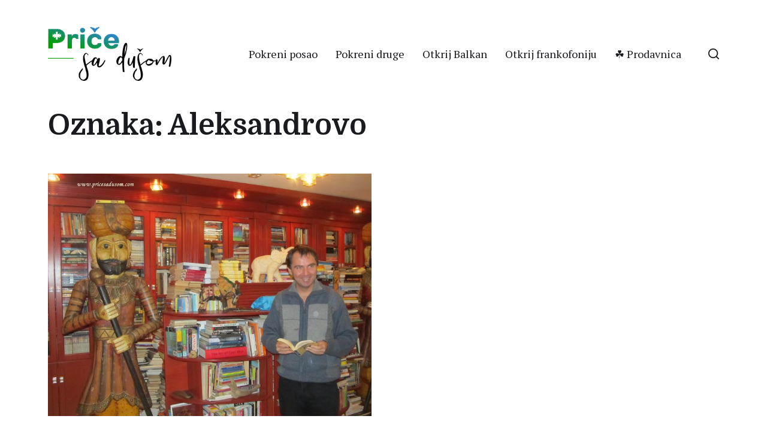

--- FILE ---
content_type: text/html; charset=UTF-8
request_url: https://pricesadusom.com/tag/aleksandrovo/
body_size: 52462
content:
<!DOCTYPE html><html class="no-js" lang="sr-RS"><head> <script async src="https://pagead2.googlesyndication.com/pagead/js/adsbygoogle.js?client=ca-pub-7230115769792063"
     crossorigin="anonymous"></script> <meta http-equiv="content-type" content="text/html" charset="UTF-8" /><meta name="viewport" content="width=device-width, initial-scale=1.0" ><link rel="profile" href="https://gmpg.org/xfn/11"><meta name='robots' content='index, follow, max-image-preview:large, max-snippet:-1, max-video-preview:-1' /><link media="all" href="https://pricesadusom.com/wp-content/cache/autoptimize/css/autoptimize_eef749cd4922f4882438cf458776e860.css" rel="stylesheet"><link media="print" href="https://pricesadusom.com/wp-content/cache/autoptimize/css/autoptimize_669ade3f327b9d56d59244ed424aa3ae.css" rel="stylesheet"><title>Aleksandrovo Arhive - Priče sa dušom</title><link rel="canonical" href="https://pricesadusom.com/tag/aleksandrovo/" /><meta property="og:locale" content="sr_RS" /><meta property="og:type" content="article" /><meta property="og:title" content="Aleksandrovo Arhive - Priče sa dušom" /><meta property="og:url" content="https://pricesadusom.com/tag/aleksandrovo/" /><meta property="og:site_name" content="Priče sa dušom" /><meta name="twitter:card" content="summary_large_image" /><meta name="twitter:site" content="@pricesadusom" /> <script type="application/ld+json" class="yoast-schema-graph">{"@context":"https://schema.org","@graph":[{"@type":"CollectionPage","@id":"https://pricesadusom.com/tag/aleksandrovo/","url":"https://pricesadusom.com/tag/aleksandrovo/","name":"Aleksandrovo Arhive - Priče sa dušom","isPartOf":{"@id":"https://pricesadusom.com/#website"},"primaryImageOfPage":{"@id":"https://pricesadusom.com/tag/aleksandrovo/#primaryimage"},"image":{"@id":"https://pricesadusom.com/tag/aleksandrovo/#primaryimage"},"thumbnailUrl":"https://pricesadusom.com/wp-content/uploads/2016/01/Viktor-Lazic-024_800x600.jpg","breadcrumb":{"@id":"https://pricesadusom.com/tag/aleksandrovo/#breadcrumb"},"inLanguage":"sr-RS"},{"@type":"ImageObject","inLanguage":"sr-RS","@id":"https://pricesadusom.com/tag/aleksandrovo/#primaryimage","url":"https://pricesadusom.com/wp-content/uploads/2016/01/Viktor-Lazic-024_800x600.jpg","contentUrl":"https://pricesadusom.com/wp-content/uploads/2016/01/Viktor-Lazic-024_800x600.jpg","width":800,"height":600},{"@type":"BreadcrumbList","@id":"https://pricesadusom.com/tag/aleksandrovo/#breadcrumb","itemListElement":[{"@type":"ListItem","position":1,"name":"Početna","item":"https://pricesadusom.com/"},{"@type":"ListItem","position":2,"name":"Aleksandrovo"}]},{"@type":"WebSite","@id":"https://pricesadusom.com/#website","url":"https://pricesadusom.com/","name":"Priče sa dušom","description":"Najlepše životne priče","publisher":{"@id":"https://pricesadusom.com/#organization"},"potentialAction":[{"@type":"SearchAction","target":{"@type":"EntryPoint","urlTemplate":"https://pricesadusom.com/?s={search_term_string}"},"query-input":{"@type":"PropertyValueSpecification","valueRequired":true,"valueName":"search_term_string"}}],"inLanguage":"sr-RS"},{"@type":"Organization","@id":"https://pricesadusom.com/#organization","name":"Priče sa dušom","url":"https://pricesadusom.com/","logo":{"@type":"ImageObject","inLanguage":"sr-RS","@id":"https://pricesadusom.com/#/schema/logo/image/","url":"https://pricesadusom.com/wp-content/uploads/2019/11/Logo_price_sa_dusom.png","contentUrl":"https://pricesadusom.com/wp-content/uploads/2019/11/Logo_price_sa_dusom.png","width":2047,"height":1024,"caption":"Priče sa dušom"},"image":{"@id":"https://pricesadusom.com/#/schema/logo/image/"},"sameAs":["https://www.facebook.com/pricesadusom/","https://x.com/pricesadusom","https://www.instagram.com/pricesadusom","https://www.pinterest.com/pricesadusom/","https://www.youtube.com/channel/UCiws3-qhxhRRCU1wYhvwRMQ"]}]}</script> <link rel='dns-prefetch' href='//www.googletagmanager.com' /><link rel="alternate" type="application/rss+xml" title="Priče sa dušom &raquo; dovod" href="https://pricesadusom.com/feed/" /><link rel="alternate" type="application/rss+xml" title="Priče sa dušom &raquo; dovod komentara" href="https://pricesadusom.com/comments/feed/" /><link rel="alternate" type="application/rss+xml" title="Priče sa dušom &raquo; dovod oznake Aleksandrovo" href="https://pricesadusom.com/tag/aleksandrovo/feed/" /><style id='wp-img-auto-sizes-contain-inline-css' type='text/css'>img:is([sizes=auto i],[sizes^="auto," i]){contain-intrinsic-size:3000px 1500px}
/*# sourceURL=wp-img-auto-sizes-contain-inline-css */</style><style id='wp-emoji-styles-inline-css' type='text/css'>img.wp-smiley, img.emoji {
		display: inline !important;
		border: none !important;
		box-shadow: none !important;
		height: 1em !important;
		width: 1em !important;
		margin: 0 0.07em !important;
		vertical-align: -0.1em !important;
		background: none !important;
		padding: 0 !important;
	}
/*# sourceURL=wp-emoji-styles-inline-css */</style><style id='wp-block-library-inline-css' type='text/css'>:root{--wp-block-synced-color:#7a00df;--wp-block-synced-color--rgb:122,0,223;--wp-bound-block-color:var(--wp-block-synced-color);--wp-editor-canvas-background:#ddd;--wp-admin-theme-color:#007cba;--wp-admin-theme-color--rgb:0,124,186;--wp-admin-theme-color-darker-10:#006ba1;--wp-admin-theme-color-darker-10--rgb:0,107,160.5;--wp-admin-theme-color-darker-20:#005a87;--wp-admin-theme-color-darker-20--rgb:0,90,135;--wp-admin-border-width-focus:2px}@media (min-resolution:192dpi){:root{--wp-admin-border-width-focus:1.5px}}.wp-element-button{cursor:pointer}:root .has-very-light-gray-background-color{background-color:#eee}:root .has-very-dark-gray-background-color{background-color:#313131}:root .has-very-light-gray-color{color:#eee}:root .has-very-dark-gray-color{color:#313131}:root .has-vivid-green-cyan-to-vivid-cyan-blue-gradient-background{background:linear-gradient(135deg,#00d084,#0693e3)}:root .has-purple-crush-gradient-background{background:linear-gradient(135deg,#34e2e4,#4721fb 50%,#ab1dfe)}:root .has-hazy-dawn-gradient-background{background:linear-gradient(135deg,#faaca8,#dad0ec)}:root .has-subdued-olive-gradient-background{background:linear-gradient(135deg,#fafae1,#67a671)}:root .has-atomic-cream-gradient-background{background:linear-gradient(135deg,#fdd79a,#004a59)}:root .has-nightshade-gradient-background{background:linear-gradient(135deg,#330968,#31cdcf)}:root .has-midnight-gradient-background{background:linear-gradient(135deg,#020381,#2874fc)}:root{--wp--preset--font-size--normal:16px;--wp--preset--font-size--huge:42px}.has-regular-font-size{font-size:1em}.has-larger-font-size{font-size:2.625em}.has-normal-font-size{font-size:var(--wp--preset--font-size--normal)}.has-huge-font-size{font-size:var(--wp--preset--font-size--huge)}.has-text-align-center{text-align:center}.has-text-align-left{text-align:left}.has-text-align-right{text-align:right}.has-fit-text{white-space:nowrap!important}#end-resizable-editor-section{display:none}.aligncenter{clear:both}.items-justified-left{justify-content:flex-start}.items-justified-center{justify-content:center}.items-justified-right{justify-content:flex-end}.items-justified-space-between{justify-content:space-between}.screen-reader-text{border:0;clip-path:inset(50%);height:1px;margin:-1px;overflow:hidden;padding:0;position:absolute;width:1px;word-wrap:normal!important}.screen-reader-text:focus{background-color:#ddd;clip-path:none;color:#444;display:block;font-size:1em;height:auto;left:5px;line-height:normal;padding:15px 23px 14px;text-decoration:none;top:5px;width:auto;z-index:100000}html :where(.has-border-color){border-style:solid}html :where([style*=border-top-color]){border-top-style:solid}html :where([style*=border-right-color]){border-right-style:solid}html :where([style*=border-bottom-color]){border-bottom-style:solid}html :where([style*=border-left-color]){border-left-style:solid}html :where([style*=border-width]){border-style:solid}html :where([style*=border-top-width]){border-top-style:solid}html :where([style*=border-right-width]){border-right-style:solid}html :where([style*=border-bottom-width]){border-bottom-style:solid}html :where([style*=border-left-width]){border-left-style:solid}html :where(img[class*=wp-image-]){height:auto;max-width:100%}:where(figure){margin:0 0 1em}html :where(.is-position-sticky){--wp-admin--admin-bar--position-offset:var(--wp-admin--admin-bar--height,0px)}@media screen and (max-width:600px){html :where(.is-position-sticky){--wp-admin--admin-bar--position-offset:0px}}

/*# sourceURL=wp-block-library-inline-css */</style><style id='global-styles-inline-css' type='text/css'>:root{--wp--preset--aspect-ratio--square: 1;--wp--preset--aspect-ratio--4-3: 4/3;--wp--preset--aspect-ratio--3-4: 3/4;--wp--preset--aspect-ratio--3-2: 3/2;--wp--preset--aspect-ratio--2-3: 2/3;--wp--preset--aspect-ratio--16-9: 16/9;--wp--preset--aspect-ratio--9-16: 9/16;--wp--preset--color--black: #000000;--wp--preset--color--cyan-bluish-gray: #abb8c3;--wp--preset--color--white: #ffffff;--wp--preset--color--pale-pink: #f78da7;--wp--preset--color--vivid-red: #cf2e2e;--wp--preset--color--luminous-vivid-orange: #ff6900;--wp--preset--color--luminous-vivid-amber: #fcb900;--wp--preset--color--light-green-cyan: #7bdcb5;--wp--preset--color--vivid-green-cyan: #00d084;--wp--preset--color--pale-cyan-blue: #8ed1fc;--wp--preset--color--vivid-cyan-blue: #0693e3;--wp--preset--color--vivid-purple: #9b51e0;--wp--preset--color--accent: #028002;--wp--preset--color--primary: #1A1B1F;--wp--preset--color--headings: #1A1B1F;--wp--preset--color--buttons-background: #028002;--wp--preset--color--buttons-text: #FFFFFF;--wp--preset--color--secondary: #747579;--wp--preset--color--border: #E1E1E3;--wp--preset--color--light-background: #F1F1F3;--wp--preset--color--background: #ffffff;--wp--preset--gradient--vivid-cyan-blue-to-vivid-purple: linear-gradient(135deg,rgb(6,147,227) 0%,rgb(155,81,224) 100%);--wp--preset--gradient--light-green-cyan-to-vivid-green-cyan: linear-gradient(135deg,rgb(122,220,180) 0%,rgb(0,208,130) 100%);--wp--preset--gradient--luminous-vivid-amber-to-luminous-vivid-orange: linear-gradient(135deg,rgb(252,185,0) 0%,rgb(255,105,0) 100%);--wp--preset--gradient--luminous-vivid-orange-to-vivid-red: linear-gradient(135deg,rgb(255,105,0) 0%,rgb(207,46,46) 100%);--wp--preset--gradient--very-light-gray-to-cyan-bluish-gray: linear-gradient(135deg,rgb(238,238,238) 0%,rgb(169,184,195) 100%);--wp--preset--gradient--cool-to-warm-spectrum: linear-gradient(135deg,rgb(74,234,220) 0%,rgb(151,120,209) 20%,rgb(207,42,186) 40%,rgb(238,44,130) 60%,rgb(251,105,98) 80%,rgb(254,248,76) 100%);--wp--preset--gradient--blush-light-purple: linear-gradient(135deg,rgb(255,206,236) 0%,rgb(152,150,240) 100%);--wp--preset--gradient--blush-bordeaux: linear-gradient(135deg,rgb(254,205,165) 0%,rgb(254,45,45) 50%,rgb(107,0,62) 100%);--wp--preset--gradient--luminous-dusk: linear-gradient(135deg,rgb(255,203,112) 0%,rgb(199,81,192) 50%,rgb(65,88,208) 100%);--wp--preset--gradient--pale-ocean: linear-gradient(135deg,rgb(255,245,203) 0%,rgb(182,227,212) 50%,rgb(51,167,181) 100%);--wp--preset--gradient--electric-grass: linear-gradient(135deg,rgb(202,248,128) 0%,rgb(113,206,126) 100%);--wp--preset--gradient--midnight: linear-gradient(135deg,rgb(2,3,129) 0%,rgb(40,116,252) 100%);--wp--preset--font-size--small: 16px;--wp--preset--font-size--medium: 20px;--wp--preset--font-size--large: 24px;--wp--preset--font-size--x-large: 42px;--wp--preset--font-size--normal: 19px;--wp--preset--font-size--larger: 32px;--wp--preset--spacing--20: 0.44rem;--wp--preset--spacing--30: 0.67rem;--wp--preset--spacing--40: 1rem;--wp--preset--spacing--50: 1.5rem;--wp--preset--spacing--60: 2.25rem;--wp--preset--spacing--70: 3.38rem;--wp--preset--spacing--80: 5.06rem;--wp--preset--shadow--natural: 6px 6px 9px rgba(0, 0, 0, 0.2);--wp--preset--shadow--deep: 12px 12px 50px rgba(0, 0, 0, 0.4);--wp--preset--shadow--sharp: 6px 6px 0px rgba(0, 0, 0, 0.2);--wp--preset--shadow--outlined: 6px 6px 0px -3px rgb(255, 255, 255), 6px 6px rgb(0, 0, 0);--wp--preset--shadow--crisp: 6px 6px 0px rgb(0, 0, 0);}:where(.is-layout-flex){gap: 0.5em;}:where(.is-layout-grid){gap: 0.5em;}body .is-layout-flex{display: flex;}.is-layout-flex{flex-wrap: wrap;align-items: center;}.is-layout-flex > :is(*, div){margin: 0;}body .is-layout-grid{display: grid;}.is-layout-grid > :is(*, div){margin: 0;}:where(.wp-block-columns.is-layout-flex){gap: 2em;}:where(.wp-block-columns.is-layout-grid){gap: 2em;}:where(.wp-block-post-template.is-layout-flex){gap: 1.25em;}:where(.wp-block-post-template.is-layout-grid){gap: 1.25em;}.has-black-color{color: var(--wp--preset--color--black) !important;}.has-cyan-bluish-gray-color{color: var(--wp--preset--color--cyan-bluish-gray) !important;}.has-white-color{color: var(--wp--preset--color--white) !important;}.has-pale-pink-color{color: var(--wp--preset--color--pale-pink) !important;}.has-vivid-red-color{color: var(--wp--preset--color--vivid-red) !important;}.has-luminous-vivid-orange-color{color: var(--wp--preset--color--luminous-vivid-orange) !important;}.has-luminous-vivid-amber-color{color: var(--wp--preset--color--luminous-vivid-amber) !important;}.has-light-green-cyan-color{color: var(--wp--preset--color--light-green-cyan) !important;}.has-vivid-green-cyan-color{color: var(--wp--preset--color--vivid-green-cyan) !important;}.has-pale-cyan-blue-color{color: var(--wp--preset--color--pale-cyan-blue) !important;}.has-vivid-cyan-blue-color{color: var(--wp--preset--color--vivid-cyan-blue) !important;}.has-vivid-purple-color{color: var(--wp--preset--color--vivid-purple) !important;}.has-black-background-color{background-color: var(--wp--preset--color--black) !important;}.has-cyan-bluish-gray-background-color{background-color: var(--wp--preset--color--cyan-bluish-gray) !important;}.has-white-background-color{background-color: var(--wp--preset--color--white) !important;}.has-pale-pink-background-color{background-color: var(--wp--preset--color--pale-pink) !important;}.has-vivid-red-background-color{background-color: var(--wp--preset--color--vivid-red) !important;}.has-luminous-vivid-orange-background-color{background-color: var(--wp--preset--color--luminous-vivid-orange) !important;}.has-luminous-vivid-amber-background-color{background-color: var(--wp--preset--color--luminous-vivid-amber) !important;}.has-light-green-cyan-background-color{background-color: var(--wp--preset--color--light-green-cyan) !important;}.has-vivid-green-cyan-background-color{background-color: var(--wp--preset--color--vivid-green-cyan) !important;}.has-pale-cyan-blue-background-color{background-color: var(--wp--preset--color--pale-cyan-blue) !important;}.has-vivid-cyan-blue-background-color{background-color: var(--wp--preset--color--vivid-cyan-blue) !important;}.has-vivid-purple-background-color{background-color: var(--wp--preset--color--vivid-purple) !important;}.has-black-border-color{border-color: var(--wp--preset--color--black) !important;}.has-cyan-bluish-gray-border-color{border-color: var(--wp--preset--color--cyan-bluish-gray) !important;}.has-white-border-color{border-color: var(--wp--preset--color--white) !important;}.has-pale-pink-border-color{border-color: var(--wp--preset--color--pale-pink) !important;}.has-vivid-red-border-color{border-color: var(--wp--preset--color--vivid-red) !important;}.has-luminous-vivid-orange-border-color{border-color: var(--wp--preset--color--luminous-vivid-orange) !important;}.has-luminous-vivid-amber-border-color{border-color: var(--wp--preset--color--luminous-vivid-amber) !important;}.has-light-green-cyan-border-color{border-color: var(--wp--preset--color--light-green-cyan) !important;}.has-vivid-green-cyan-border-color{border-color: var(--wp--preset--color--vivid-green-cyan) !important;}.has-pale-cyan-blue-border-color{border-color: var(--wp--preset--color--pale-cyan-blue) !important;}.has-vivid-cyan-blue-border-color{border-color: var(--wp--preset--color--vivid-cyan-blue) !important;}.has-vivid-purple-border-color{border-color: var(--wp--preset--color--vivid-purple) !important;}.has-vivid-cyan-blue-to-vivid-purple-gradient-background{background: var(--wp--preset--gradient--vivid-cyan-blue-to-vivid-purple) !important;}.has-light-green-cyan-to-vivid-green-cyan-gradient-background{background: var(--wp--preset--gradient--light-green-cyan-to-vivid-green-cyan) !important;}.has-luminous-vivid-amber-to-luminous-vivid-orange-gradient-background{background: var(--wp--preset--gradient--luminous-vivid-amber-to-luminous-vivid-orange) !important;}.has-luminous-vivid-orange-to-vivid-red-gradient-background{background: var(--wp--preset--gradient--luminous-vivid-orange-to-vivid-red) !important;}.has-very-light-gray-to-cyan-bluish-gray-gradient-background{background: var(--wp--preset--gradient--very-light-gray-to-cyan-bluish-gray) !important;}.has-cool-to-warm-spectrum-gradient-background{background: var(--wp--preset--gradient--cool-to-warm-spectrum) !important;}.has-blush-light-purple-gradient-background{background: var(--wp--preset--gradient--blush-light-purple) !important;}.has-blush-bordeaux-gradient-background{background: var(--wp--preset--gradient--blush-bordeaux) !important;}.has-luminous-dusk-gradient-background{background: var(--wp--preset--gradient--luminous-dusk) !important;}.has-pale-ocean-gradient-background{background: var(--wp--preset--gradient--pale-ocean) !important;}.has-electric-grass-gradient-background{background: var(--wp--preset--gradient--electric-grass) !important;}.has-midnight-gradient-background{background: var(--wp--preset--gradient--midnight) !important;}.has-small-font-size{font-size: var(--wp--preset--font-size--small) !important;}.has-medium-font-size{font-size: var(--wp--preset--font-size--medium) !important;}.has-large-font-size{font-size: var(--wp--preset--font-size--large) !important;}.has-x-large-font-size{font-size: var(--wp--preset--font-size--x-large) !important;}
/*# sourceURL=global-styles-inline-css */</style><style id='classic-theme-styles-inline-css' type='text/css'>/*! This file is auto-generated */
.wp-block-button__link{color:#fff;background-color:#32373c;border-radius:9999px;box-shadow:none;text-decoration:none;padding:calc(.667em + 2px) calc(1.333em + 2px);font-size:1.125em}.wp-block-file__button{background:#32373c;color:#fff;text-decoration:none}
/*# sourceURL=/wp-includes/css/classic-themes.min.css */</style><link rel='stylesheet' id='chaplin-google-fonts-css' href='//fonts.googleapis.com/css?family=Domine%3A400%2C700%2C400italic%2C700italic%7CPT+Serif%3A400%2C500%2C600%2C700%2C400italic%2C700italic&#038;ver=1' type='text/css' media='all' /><style id='chaplin-style-inline-css' type='text/css'>body{font-family:PT Serif,Georgia,'Times New Roman',Times,serif}h1,h2,h3,h4,h5,h6,.faux-heading{font-family:Domine,Georgia,'Times New Roman',Times,serif}.bg-accent,.bg-accent-hover:hover,:root .has-accent-background-color,button,.button,.faux-button,:root .wp-block-button__link,:root .wp-block-file a.wp-block-file__button,input[type='button'],input[type='reset'],input[type='submit']{background-color:#028002}@supports ( color:color( display-p3 0 0 0 / 1 ) ){.bg-accent,.bg-accent-hover:hover,:root .has-accent-background-color,button,.button,.faux-button,:root .wp-block-button__link,:root .wp-block-file a.wp-block-file__button,input[type='button'],input[type='reset'],input[type='submit']{background-color:color( display-p3 0.008 0.502 0.008 / 1 )}}.border-color-accent,.border-color-accent-hover:hover,blockquote{border-color:#028002}@supports ( color:color( display-p3 0 0 0 / 1 ) ){.border-color-accent,.border-color-accent-hover:hover,blockquote{border-color:color( display-p3 0.008 0.502 0.008 / 1 )}}.color-accent,.color-accent-hover:hover,:root .has-accent-color,a,.wp-block-button.is-style-outline,.wp-block-button__link.is-style-outline{color:#028002}@supports ( color:color( display-p3 0 0 0 / 1 ) ){.color-accent,.color-accent-hover:hover,:root .has-accent-color,a,.wp-block-button.is-style-outline,.wp-block-button__link.is-style-outline{color:color( display-p3 0.008 0.502 0.008 / 1 )}}.fill-children-accent,.fill-children-accent *{fill:#028002}@supports ( color:color( display-p3 0 0 0 / 1 ) ){.fill-children-accent,.fill-children-accent *{fill:color( display-p3 0.008 0.502 0.008 / 1 )}}
/*# sourceURL=chaplin-style-inline-css */</style> <script type="text/javascript" src="https://pricesadusom.com/wp-includes/js/jquery/jquery.min.js?ver=3.7.1" id="jquery-core-js"></script> <script type="text/javascript" id="chaplin-construct-js-extra">var chaplin_ajax_load_more = {"ajaxurl":"https://pricesadusom.com/wp-admin/admin-ajax.php"};
//# sourceURL=chaplin-construct-js-extra</script> 
 <script type="text/javascript" src="https://www.googletagmanager.com/gtag/js?id=GT-NNM9BXK4" id="google_gtagjs-js" async></script> <script type="text/javascript" id="google_gtagjs-js-after">window.dataLayer = window.dataLayer || [];function gtag(){dataLayer.push(arguments);}
gtag("set","linker",{"domains":["pricesadusom.com"]});
gtag("js", new Date());
gtag("set", "developer_id.dZTNiMT", true);
gtag("config", "GT-NNM9BXK4");
 window._googlesitekit = window._googlesitekit || {}; window._googlesitekit.throttledEvents = []; window._googlesitekit.gtagEvent = (name, data) => { var key = JSON.stringify( { name, data } ); if ( !! window._googlesitekit.throttledEvents[ key ] ) { return; } window._googlesitekit.throttledEvents[ key ] = true; setTimeout( () => { delete window._googlesitekit.throttledEvents[ key ]; }, 5 ); gtag( "event", name, { ...data, event_source: "site-kit" } ); }; 
//# sourceURL=google_gtagjs-js-after</script> <link rel="https://api.w.org/" href="https://pricesadusom.com/wp-json/" /><link rel="alternate" title="JSON" type="application/json" href="https://pricesadusom.com/wp-json/wp/v2/tags/1411" /><link rel="EditURI" type="application/rsd+xml" title="RSD" href="https://pricesadusom.com/xmlrpc.php?rsd" /><meta name="generator" content="WordPress 6.9" /> <style id="custom-logo-css" type="text/css">.site-title, .site-description {
				position: absolute;
				clip-path: inset(50%);
			}</style><meta name="generator" content="Site Kit by Google 1.171.0" /> <script>document.documentElement.className = document.documentElement.className.replace( 'no-js', 'js' );</script> <meta name="google-adsense-platform-account" content="ca-host-pub-2644536267352236"><meta name="google-adsense-platform-domain" content="sitekit.withgoogle.com"> <style type="text/css" id="custom-background-css">body.custom-background { background-color: #ffffff; }</style><style type="text/css" id="wp-custom-css">#site-header {                            margin-bottom: 0rem;
    padding: 4.5rem 0;
                }

@media (max-width: 700px){
#site-header {
    margin-bottom: 1.5rem;
    padding: 1.0rem 0;
}}

.grecaptcha-badge { opacity:0;}

#load-more {
	border-radius: 40px;
      line-height: normal;  }

a {
  text-decoration: none
}

social a{display:inline-block; width:43px;}

.shared-counts-button .shared-counts-icon svg {
	width: 22px !important;
	height: 22px !important;
	}

.archive-header {
    margin-bottom: 5rem;
}

@media (max-width: 700px){
	h1, .heading-size-1 {
    font-size: 3rem;
}}</style></head><body data-rsssl=1 class="archive tag tag-aleksandrovo tag-1411 custom-background wp-custom-logo wp-theme-chaplin pagination-type-button has-sticky-header disable-menu-modal-on-desktop has-overlay-logo has-no-pagination not-showing-comments"> <a class="skip-link faux-button" href="#site-content">Skip to the content</a><header id="site-header"><div class="header-inner stick-me"><div class="section-inner"><div class="header-titles"><div class="site-logo faux-heading"> <a href="https://pricesadusom.com/" rel="home" class="custom-logo-link custom-logo"> <noscript><img src="https://pricesadusom.com/wp-content/uploads/2019/11/logo_psd.png" width="150" height="65"  /></noscript><img class="lazyload" src='data:image/svg+xml,%3Csvg%20xmlns=%22http://www.w3.org/2000/svg%22%20viewBox=%220%200%20150%2065%22%3E%3C/svg%3E' data-src="https://pricesadusom.com/wp-content/uploads/2019/11/logo_psd.png" width="150" height="65"  /> </a> <span class="screen-reader-text">Priče sa dušom</span></div><div class="site-description">Najlepše životne priče</div></div><div class="header-navigation-wrapper"><div class="main-menu-alt-container hide-js"><ul class="main-menu-alt dropdown-menu reset-list-style"><li id="menu-item-3974" class="menu-item menu-item-type-taxonomy menu-item-object-category menu-item-3974"><a href="https://pricesadusom.com/category/pokreni-posao/">Pokreni posao</a></li><li id="menu-item-3976" class="menu-item menu-item-type-taxonomy menu-item-object-category menu-item-3976"><a href="https://pricesadusom.com/category/pokreni-druge/">Pokreni druge</a></li><li id="menu-item-9392" class="menu-item menu-item-type-taxonomy menu-item-object-category menu-item-9392"><a href="https://pricesadusom.com/category/otkrij-balkan/">Otkrij Balkan</a></li><li id="menu-item-15474" class="menu-item menu-item-type-taxonomy menu-item-object-category menu-item-15474"><a href="https://pricesadusom.com/category/otkrij-frankofoniju/">Otkrij frankofoniju</a></li><li id="menu-item-14425" class="menu-item menu-item-type-custom menu-item-object-custom menu-item-14425"><a href="https://shop.pricesadusom.com/">☘️ Prodavnica</a></li></ul></div><div class="header-toggles hide-no-js"> <a href="#" class="toggle search-toggle" data-toggle-target=".search-modal" data-toggle-screen-lock="true" data-toggle-body-class="showing-search-modal" data-set-focus=".search-modal .search-field" aria-pressed="false"><div class="toggle-text"> Pretraga</div> <svg class="svg-icon" aria-hidden="true" role="img" focusable="false" xmlns="http://www.w3.org/2000/svg" width="20" height="20" viewBox="0 0 20 20"><path fill="" d="M1148.0319,95.6176858 L1151.70711,99.2928932 C1152.09763,99.6834175 1152.09763,100.316582 1151.70711,100.707107 C1151.31658,101.097631 1150.68342,101.097631 1150.29289,100.707107 L1146.61769,97.0318993 C1145.07801,98.2635271 1143.12501,99 1141,99 C1136.02944,99 1132,94.9705627 1132,90 C1132,85.0294372 1136.02944,81 1141,81 C1145.97056,81 1150,85.0294372 1150,90 C1150,92.1250137 1149.26353,94.078015 1148.0319,95.6176858 Z M1146.04139,94.8563911 C1147.25418,93.5976949 1148,91.8859456 1148,90 C1148,86.1340067 1144.86599,83 1141,83 C1137.13401,83 1134,86.1340067 1134,90 C1134,93.8659933 1137.13401,97 1141,97 C1142.88595,97 1144.59769,96.2541764 1145.85639,95.0413859 C1145.88271,95.0071586 1145.91154,94.9742441 1145.94289,94.9428932 C1145.97424,94.9115423 1146.00716,94.8827083 1146.04139,94.8563911 Z" transform="translate(-1132 -81)" /></svg> </a> <a href="#" class="toggle nav-toggle" data-toggle-target=".menu-modal" data-toggle-screen-lock="true" data-toggle-body-class="showing-menu-modal" aria-pressed="false" data-set-focus=".menu-modal"><div class="toggle-text"> Rubrike</div><div class="bars"><div class="bar"></div><div class="bar"></div><div class="bar"></div></div> </a></div></div></div></div><div class="search-modal cover-modal" data-modal-target-string=".search-modal" aria-expanded="false"><div class="search-modal-inner modal-inner bg-body-background"><div class="section-inner"><form role="search" method="get" class="modal-search-form" action="https://pricesadusom.com/"> <label class="screen-reader-text" for="search-form-6982425193faa"> Pretraži: </label> <input type="search" id="search-form-6982425193faa" class="search-field" placeholder="Pretraži&hellip;" value="" name="s" /> <button type="submit" class="search-submit">Pretraži</button></form> <a href="#" class="toggle search-untoggle fill-children-primary" data-toggle-target=".search-modal" data-toggle-screen-lock="true" data-toggle-body-class="showing-search-modal" data-set-focus="#site-header .search-toggle"> <span class="screen-reader-text">Zatvori pretragu</span> <svg class="svg-icon" aria-hidden="true" role="img" focusable="false" xmlns="http://www.w3.org/2000/svg" width="16" height="16" viewBox="0 0 16 16"><polygon fill="" fill-rule="evenodd" points="6.852 7.649 .399 1.195 1.445 .149 7.899 6.602 14.352 .149 15.399 1.195 8.945 7.649 15.399 14.102 14.352 15.149 7.899 8.695 1.445 15.149 .399 14.102" /></svg> </a></div></div></div></header><div class="menu-modal cover-modal" data-modal-target-string=".menu-modal" aria-expanded="false"><div class="menu-modal-inner modal-inner bg-body-background"><div class="menu-wrapper section-inner"><div class="menu-top"><div class="menu-modal-toggles header-toggles"> <a href="#" class="toggle nav-toggle nav-untoggle" data-toggle-target=".menu-modal" data-toggle-screen-lock="true" data-toggle-body-class="showing-menu-modal" aria-pressed="false" data-set-focus="#site-header .nav-toggle"><div class="toggle-text"> Zatvori</div><div class="bars"><div class="bar"></div><div class="bar"></div><div class="bar"></div></div> </a></div><ul class="main-menu reset-list-style"><li class="menu-item menu-item-type-taxonomy menu-item-object-category menu-item-3974"><div class="ancestor-wrapper"><a href="https://pricesadusom.com/category/pokreni-posao/">Pokreni posao</a></div></li><li class="menu-item menu-item-type-taxonomy menu-item-object-category menu-item-3976"><div class="ancestor-wrapper"><a href="https://pricesadusom.com/category/pokreni-druge/">Pokreni druge</a></div></li><li class="menu-item menu-item-type-taxonomy menu-item-object-category menu-item-9392"><div class="ancestor-wrapper"><a href="https://pricesadusom.com/category/otkrij-balkan/">Otkrij Balkan</a></div></li><li class="menu-item menu-item-type-taxonomy menu-item-object-category menu-item-15474"><div class="ancestor-wrapper"><a href="https://pricesadusom.com/category/otkrij-frankofoniju/">Otkrij frankofoniju</a></div></li><li class="menu-item menu-item-type-custom menu-item-object-custom menu-item-14425"><div class="ancestor-wrapper"><a href="https://shop.pricesadusom.com/">☘️ Prodavnica</a></div></li></ul></div><div class="menu-bottom"><p class="menu-copyright">&copy; 2026 <a href="https://pricesadusom.com">Priče sa dušom</a></p><ul class="social-menu reset-list-style social-icons s-icons"><li id="menu-item-11102" class="menu-item menu-item-type-custom menu-item-object-custom menu-item-11102"><a href="http://www.facebook.com/pricesadusom/"><span class="screen-reader-text">Facebook</span></a></li><li id="menu-item-11103" class="menu-item menu-item-type-custom menu-item-object-custom menu-item-11103"><a href="https://www.instagram.com/pricesadusom"><span class="screen-reader-text">Instagram</span></a></li><li id="menu-item-11104" class="menu-item menu-item-type-custom menu-item-object-custom menu-item-11104"><a href="http://twitter.com/pricesadusom"><span class="screen-reader-text">Twitter</span></a></li><li id="menu-item-11983" class="menu-item menu-item-type-custom menu-item-object-custom menu-item-11983"><a href="https://www.linkedin.com/in/nenad-blagojevi%C4%87-6b319938/"><span class="screen-reader-text">LinkedIn</span></a></li><li id="menu-item-11251" class="menu-item menu-item-type-custom menu-item-object-custom menu-item-11251"><a href="https://www.pinterest.com/pricesadusom/"><span class="screen-reader-text">Pinterest</span></a></li></ul></div></div></div></div><main id="site-content" role="main"><header class="archive-header section-inner"><h1 class="archive-title">Oznaka: <span>Aleksandrovo</span></h1></header><div class="posts section-inner"><div class="posts-grid grid load-more-target mcols-1 tcols-2"><div class="grid-item"><article class="preview preview-post post-3909 post type-post status-publish format-standard has-post-thumbnail hentry category-pokreni-druge tag-adligat tag-advokat tag-aleksandra-bogdanovic tag-aleksandrovo tag-azerbejdzan tag-banjica tag-biblioteka tag-jovan-jovanovic-zmaj tag-kina tag-kumane tag-laza-kostic tag-mjanmar tag-solunski-front tag-sri-lanka tag-turisticki-vodic tag-viktor-lazic tag-zrenjanin" id="post-3909"><figure class="preview-media"> <a href="https://pricesadusom.com/knjiga-od-pirinca-ivo-andric-na-kineskom-i-ostali-rariteti-viktorovog-muzeja/" class="faux-image aspect-ratio-4x3" style="background-image: url( https://pricesadusom.com/wp-content/uploads/2016/01/Viktor-Lazic-024_800x600.jpg );"> <img width="800" height="600" src="https://pricesadusom.com/wp-content/uploads/2016/01/Viktor-Lazic-024_800x600.jpg" class="attachment-chaplin_preview_image_high_resolution size-chaplin_preview_image_high_resolution wp-post-image" alt="" decoding="async" fetchpriority="high" srcset="https://pricesadusom.com/wp-content/uploads/2016/01/Viktor-Lazic-024_800x600.jpg 800w, https://pricesadusom.com/wp-content/uploads/2016/01/Viktor-Lazic-024_800x600-300x225.jpg 300w, https://pricesadusom.com/wp-content/uploads/2016/01/Viktor-Lazic-024_800x600-768x576.jpg 768w, https://pricesadusom.com/wp-content/uploads/2016/01/Viktor-Lazic-024_800x600-356x267.jpg 356w, https://pricesadusom.com/wp-content/uploads/2016/01/Viktor-Lazic-024_800x600-730x548.jpg 730w" sizes="(max-width: 800px) 100vw, 800px" /> </a></figure><header class="preview-header"><h2 class="preview-title heading-size-3"><a href="https://pricesadusom.com/knjiga-od-pirinca-ivo-andric-na-kineskom-i-ostali-rariteti-viktorovog-muzeja/">RARITETI Viktorovog muzeja: Knjiga od pirinča i Ivo Andrić NA KINESKOM</a></h2><div class="post-meta-wrapper post-meta-archive"><ul class="post-meta color-accent"><li class="post-date"> <a class="meta-wrapper" href="https://pricesadusom.com/knjiga-od-pirinca-ivo-andric-na-kineskom-i-ostali-rariteti-viktorovog-muzeja/"> <span class="meta-icon"> <span class="screen-reader-text">Post date</span> <svg class="svg-icon" aria-hidden="true" role="img" focusable="false" xmlns="http://www.w3.org/2000/svg" width="18" height="19" viewBox="0 0 18 19"><path fill="" d="M4.60069444,4.09375 L3.25,4.09375 C2.47334957,4.09375 1.84375,4.72334957 1.84375,5.5 L1.84375,7.26736111 L16.15625,7.26736111 L16.15625,5.5 C16.15625,4.72334957 15.5266504,4.09375 14.75,4.09375 L13.3993056,4.09375 L13.3993056,4.55555556 C13.3993056,5.02154581 13.0215458,5.39930556 12.5555556,5.39930556 C12.0895653,5.39930556 11.7118056,5.02154581 11.7118056,4.55555556 L11.7118056,4.09375 L6.28819444,4.09375 L6.28819444,4.55555556 C6.28819444,5.02154581 5.9104347,5.39930556 5.44444444,5.39930556 C4.97845419,5.39930556 4.60069444,5.02154581 4.60069444,4.55555556 L4.60069444,4.09375 Z M6.28819444,2.40625 L11.7118056,2.40625 L11.7118056,1 C11.7118056,0.534009742 12.0895653,0.15625 12.5555556,0.15625 C13.0215458,0.15625 13.3993056,0.534009742 13.3993056,1 L13.3993056,2.40625 L14.75,2.40625 C16.4586309,2.40625 17.84375,3.79136906 17.84375,5.5 L17.84375,15.875 C17.84375,17.5836309 16.4586309,18.96875 14.75,18.96875 L3.25,18.96875 C1.54136906,18.96875 0.15625,17.5836309 0.15625,15.875 L0.15625,5.5 C0.15625,3.79136906 1.54136906,2.40625 3.25,2.40625 L4.60069444,2.40625 L4.60069444,1 C4.60069444,0.534009742 4.97845419,0.15625 5.44444444,0.15625 C5.9104347,0.15625 6.28819444,0.534009742 6.28819444,1 L6.28819444,2.40625 Z M1.84375,8.95486111 L1.84375,15.875 C1.84375,16.6516504 2.47334957,17.28125 3.25,17.28125 L14.75,17.28125 C15.5266504,17.28125 16.15625,16.6516504 16.15625,15.875 L16.15625,8.95486111 L1.84375,8.95486111 Z" /></svg> </span> <span class="meta-text"> 4. januar 2016. </span> </a></li><li class="post-categories meta-wrapper"> <span class="meta-icon"> <span class="screen-reader-text">Post categories</span> <svg class="svg-icon" aria-hidden="true" role="img" focusable="false" xmlns="http://www.w3.org/2000/svg" width="20" height="19" viewBox="0 0 20 19"><path fill="" d="M2.8,1.85 C2.275329,1.85 1.85,2.27532949 1.85,2.8 L1.85,15.4 C1.85,15.9246705 2.275329,16.35 2.8,16.35 L17.2,16.35 C17.724671,16.35 18.15,15.9246705 18.15,15.4 L18.15,5.5 C18.15,4.97532949 17.724671,4.55 17.2,4.55 L9.1,4.55 C8.8158,4.55 8.550403,4.40796403 8.392757,4.17149517 L6.845094,1.85 L2.8,1.85 Z M17.2,2.85 C18.663555,2.85 19.85,4.03644541 19.85,5.5 L19.85,15.4 C19.85,16.8635546 18.663555,18.05 17.2,18.05 L2.8,18.05 C1.336445,18.05 0.15,16.8635546 0.15,15.4 L0.15,2.8 C0.15,1.33644541 1.336445,0.15 2.8,0.15 L7.3,0.15 C7.5842,0.15 7.849597,0.292035965 8.007243,0.528504833 L9.554906,2.85 L17.2,2.85 Z" /></svg> </span> <span class="meta-text"> U rubrici <a href="https://pricesadusom.com/category/pokreni-druge/" rel="category tag">Pokreni druge</a> </span></li><li class="post-comment-link meta-wrapper"> <span class="meta-icon"> <svg class="svg-icon" aria-hidden="true" role="img" focusable="false" xmlns="http://www.w3.org/2000/svg" width="19" height="19" viewBox="0 0 19 19"><path d="M9.43016863,13.2235931 C9.58624731,13.094699 9.7823475,13.0241935 9.98476849,13.0241935 L15.0564516,13.0241935 C15.8581553,13.0241935 16.5080645,12.3742843 16.5080645,11.5725806 L16.5080645,3.44354839 C16.5080645,2.64184472 15.8581553,1.99193548 15.0564516,1.99193548 L3.44354839,1.99193548 C2.64184472,1.99193548 1.99193548,2.64184472 1.99193548,3.44354839 L1.99193548,11.5725806 C1.99193548,12.3742843 2.64184472,13.0241935 3.44354839,13.0241935 L5.76612903,13.0241935 C6.24715123,13.0241935 6.63709677,13.4141391 6.63709677,13.8951613 L6.63709677,15.5301903 L9.43016863,13.2235931 Z M3.44354839,14.766129 C1.67980032,14.766129 0.25,13.3363287 0.25,11.5725806 L0.25,3.44354839 C0.25,1.67980032 1.67980032,0.25 3.44354839,0.25 L15.0564516,0.25 C16.8201997,0.25 18.25,1.67980032 18.25,3.44354839 L18.25,11.5725806 C18.25,13.3363287 16.8201997,14.766129 15.0564516,14.766129 L10.2979143,14.766129 L6.32072889,18.0506004 C5.75274472,18.5196577 4.89516129,18.1156602 4.89516129,17.3790323 L4.89516129,14.766129 L3.44354839,14.766129 Z" /></svg> </span> <span class="meta-text"> <a href="https://pricesadusom.com/knjiga-od-pirinca-ivo-andric-na-kineskom-i-ostali-rariteti-viktorovog-muzeja/#comments">4 komentara<span class="screen-reader-text"> na RARITETI Viktorovog muzeja: Knjiga od pirinča i Ivo Andrić NA KINESKOM</span></a> </span></li></ul></div></header></article></div></div></div></main><footer id="site-footer" role="contentinfo"><div class="footer-widgets-outer-wrapper border-color-border section-inner"><div class="footer-widgets-wrapper grid tcols-2"><div class="footer-widgets column-one grid-item"><div class="widget widget_text"><div class="widget-content"><h2 class="widget-title subheading heading-size-3">O sajtu</h2><div class="textwidget"><p>Priče sa dušom su životne priče preduzetnika, pokretača društveno-odgovornih ideja i talentovanih ljudi. Mesečno nas čita oko 100.000 čitalaca, a prenosi oko 30 medija iz regiona.</p><p>Izdavač je Blagojević media doo, agencija za veb-sajtove, povećanje medijske vidljivosti i turizam. Radimo na balkanskom i francuskom tržištu. Za naše usluge i reklamiranje vaše firme kliknite <a href="https://pricesadusom.com/marketing/" target="_blank" rel="noopener">ovde.</a>       <em> </em></p></div></div></div><div class="widget_text widget widget_custom_html"><div class="widget_text widget-content"><h2 class="widget-title subheading heading-size-3">Najnovije priče u vašem inboksu</h2><div class="textwidget custom-html-widget"><style type="text/css">#mc_embed_signup{background:#fff; clear:left; font:16px Roboto,Arial,sans-serif; width:100%;}
	/* Add your own Mailchimp form style overrides in your site stylesheet or in this style block.
	   We recommend moving this block and the preceding CSS link to the HEAD of your HTML file. */</style><div id="mc_embed_signup"><form action="https://pricesadusom.us5.list-manage.com/subscribe/post?u=3efeaefd318df791ca744bb10&amp;id=f60329b6ee" method="post" id="mc-embedded-subscribe-form" name="mc-embedded-subscribe-form" class="validate" target="_blank" novalidate><div id="mc_embed_signup_scroll"> <input type="email" value="" name="EMAIL" class="email" id="mce-EMAIL" placeholder="Unesite vaš E-mail" required><div style="position: absolute; left: -5000px;" aria-hidden="true"><input type="text" name="b_3efeaefd318df791ca744bb10_f60329b6ee" tabindex="-1" value=""></div><div style="padding: 10px 0 0 0;" class="clear"><input type="submit" value="Prijavite se" name="subscribe" id="mc-embedded-subscribe" class="button"></div></div></form></div></div></div></div></div><div class="footer-widgets column-two grid-item"><div class="widget widget_text"><div class="widget-content"><h2 class="widget-title subheading heading-size-3">O meni</h2><div class="textwidget"><p><noscript><img decoding="async" class="alignnone size-medium wp-image-18413" src="https://pricesadusom.com/wp-content/uploads/2024/01/nenad-blagojevic-price-sa-dusom_1508_1200-580x462.jpeg" alt="" width="580" height="462" srcset="https://pricesadusom.com/wp-content/uploads/2024/01/nenad-blagojevic-price-sa-dusom_1508_1200-580x462.jpeg 580w, https://pricesadusom.com/wp-content/uploads/2024/01/nenad-blagojevic-price-sa-dusom_1508_1200-1160x923.jpeg 1160w, https://pricesadusom.com/wp-content/uploads/2024/01/nenad-blagojevic-price-sa-dusom_1508_1200-768x611.jpeg 768w, https://pricesadusom.com/wp-content/uploads/2024/01/nenad-blagojevic-price-sa-dusom_1508_1200-540x430.jpeg 540w, https://pricesadusom.com/wp-content/uploads/2024/01/nenad-blagojevic-price-sa-dusom_1508_1200-1080x859.jpeg 1080w, https://pricesadusom.com/wp-content/uploads/2024/01/nenad-blagojevic-price-sa-dusom_1508_1200.jpeg 1508w" sizes="(max-width: 580px) 100vw, 580px" /></noscript><img decoding="async" class="lazyload alignnone size-medium wp-image-18413" src='data:image/svg+xml,%3Csvg%20xmlns=%22http://www.w3.org/2000/svg%22%20viewBox=%220%200%20580%20462%22%3E%3C/svg%3E' data-src="https://pricesadusom.com/wp-content/uploads/2024/01/nenad-blagojevic-price-sa-dusom_1508_1200-580x462.jpeg" alt="" width="580" height="462" data-srcset="https://pricesadusom.com/wp-content/uploads/2024/01/nenad-blagojevic-price-sa-dusom_1508_1200-580x462.jpeg 580w, https://pricesadusom.com/wp-content/uploads/2024/01/nenad-blagojevic-price-sa-dusom_1508_1200-1160x923.jpeg 1160w, https://pricesadusom.com/wp-content/uploads/2024/01/nenad-blagojevic-price-sa-dusom_1508_1200-768x611.jpeg 768w, https://pricesadusom.com/wp-content/uploads/2024/01/nenad-blagojevic-price-sa-dusom_1508_1200-540x430.jpeg 540w, https://pricesadusom.com/wp-content/uploads/2024/01/nenad-blagojevic-price-sa-dusom_1508_1200-1080x859.jpeg 1080w, https://pricesadusom.com/wp-content/uploads/2024/01/nenad-blagojevic-price-sa-dusom_1508_1200.jpeg 1508w" data-sizes="(max-width: 580px) 100vw, 580px" /><br /> Ja sam Nenad Blagojević, autor Priča sa dušom. Urednik sam najpozitivnijeg sajta u Srbiji i stručnjak za promociju kroz storiteling.<br /> <a href="https://pricesadusom.com/o-meni">Pročitajte više »</a></p></div></div></div><div class="widget_text widget widget_custom_html"><div class="widget_text widget-content"><div class="textwidget custom-html-widget"> <social style=" text-align:left"> <a href="https://www.facebook.com/pricesadusom/" target="new" title="Facebook"> <noscript><img class="socialicon" src="https://pricesadusom.com/wp-content/uploads/2019/11/fb_green.png" height="40" width="40"></noscript><img class="lazyload socialicon" src='data:image/svg+xml,%3Csvg%20xmlns=%22http://www.w3.org/2000/svg%22%20viewBox=%220%200%2040%2040%22%3E%3C/svg%3E' data-src="https://pricesadusom.com/wp-content/uploads/2019/11/fb_green.png" height="40" width="40"> </a> <a href="https://www.instagram.com/pricesadusom/" target="new" title="Instagram"> <noscript><img class="socialicon" src="https://pricesadusom.com/wp-content/uploads/2019/11/ig_green.png" height="40" width="40"></noscript><img class="lazyload socialicon" src='data:image/svg+xml,%3Csvg%20xmlns=%22http://www.w3.org/2000/svg%22%20viewBox=%220%200%2040%2040%22%3E%3C/svg%3E' data-src="https://pricesadusom.com/wp-content/uploads/2019/11/ig_green.png" height="40" width="40"> </a> <a href="https://twitter.com/pricesadusom/" target="new" title="Twitter"> <noscript><img class="socialicon" src="https://pricesadusom.com/wp-content/uploads/2019/11/tw_green.png" height="40" width="40"></noscript><img class="lazyload socialicon" src='data:image/svg+xml,%3Csvg%20xmlns=%22http://www.w3.org/2000/svg%22%20viewBox=%220%200%2040%2040%22%3E%3C/svg%3E' data-src="https://pricesadusom.com/wp-content/uploads/2019/11/tw_green.png" height="40" width="40"> </a> <a href="https://www.linkedin.com/in/nenad-blagojevi%C4%87-6b319938/" target="new" title="Linkedin"> <noscript><img class="socialicon" src="https://pricesadusom.com/wp-content/uploads/2019/11/lin_green.png" height="40" width="40"></noscript><img class="lazyload socialicon" src='data:image/svg+xml,%3Csvg%20xmlns=%22http://www.w3.org/2000/svg%22%20viewBox=%220%200%2040%2040%22%3E%3C/svg%3E' data-src="https://pricesadusom.com/wp-content/uploads/2019/11/lin_green.png" height="40" width="40"> </a> <a href="https://pinterest.com/pricesadusom/" target="new" title="Pinterest"> <noscript><img class="socialicon" src="https://pricesadusom.com/wp-content/uploads/2019/11/pin_green.png" height="40" width="40"></noscript><img class="lazyload socialicon" src='data:image/svg+xml,%3Csvg%20xmlns=%22http://www.w3.org/2000/svg%22%20viewBox=%220%200%2040%2040%22%3E%3C/svg%3E' data-src="https://pricesadusom.com/wp-content/uploads/2019/11/pin_green.png" height="40" width="40"> </a> </social></div></div></div></div></div></div><div class="footer-inner section-inner has-footer-menu"><ul class="footer-menu reset-list-style"><li id="menu-item-11114" class="menu-item menu-item-type-post_type menu-item-object-page menu-item-11114"><a href="https://pricesadusom.com/kontakt/">Kontakt</a></li><li id="menu-item-11931" class="menu-item menu-item-type-post_type menu-item-object-page menu-item-11931"><a href="https://pricesadusom.com/marketing/">Reklamiranje</a></li><li id="menu-item-11300" class="menu-item menu-item-type-post_type menu-item-object-page menu-item-11300"><a href="https://pricesadusom.com/price-u-vasem-inboksu/">E-mail magazin</a></li><li id="menu-item-11117" class="menu-item menu-item-type-post_type menu-item-object-page menu-item-11117"><a href="https://pricesadusom.com/impresum/">Impresum</a></li><li id="menu-item-11111" class="menu-item menu-item-type-post_type menu-item-object-page menu-item-11111"><a href="https://pricesadusom.com/uslovi-koriscenja/">Uslovi korišćenja</a></li></ul><div class="footer-credits"><p class="footer-copyright">&copy; 2026 <a href="https://pricesadusom.com" rel="home">Priče sa dušom</a></p><p class="theme-credits color-secondary"> Powered by <a href="https://www.dekovach.com">DeKovach</a> | Hosting by <a href="https://moj.adriahost.rs/aff.php?aff=1096" target="_blank" rel="noreferrer noopener">Adriahost</a></p></div></div></footer> <script type="speculationrules">{"prefetch":[{"source":"document","where":{"and":[{"href_matches":"/*"},{"not":{"href_matches":["/wp-*.php","/wp-admin/*","/wp-content/uploads/*","/wp-content/*","/wp-content/plugins/*","/wp-content/themes/chaplin/*","/*\\?(.+)"]}},{"not":{"selector_matches":"a[rel~=\"nofollow\"]"}},{"not":{"selector_matches":".no-prefetch, .no-prefetch a"}}]},"eagerness":"conservative"}]}</script> <noscript><style>.lazyload{display:none;}</style></noscript><script data-noptimize="1">window.lazySizesConfig=window.lazySizesConfig||{};window.lazySizesConfig.loadMode=1;</script><script async data-noptimize="1" src='https://pricesadusom.com/wp-content/plugins/autoptimize/classes/external/js/lazysizes.min.js?ao_version=3.1.14'></script><script type="text/javascript" src="https://pricesadusom.com/wp-includes/js/dist/hooks.min.js?ver=dd5603f07f9220ed27f1" id="wp-hooks-js"></script> <script type="text/javascript" src="https://pricesadusom.com/wp-includes/js/dist/i18n.min.js?ver=c26c3dc7bed366793375" id="wp-i18n-js"></script> <script type="text/javascript" id="wp-i18n-js-after">wp.i18n.setLocaleData( { 'text direction\u0004ltr': [ 'ltr' ] } );
//# sourceURL=wp-i18n-js-after</script> <script type="text/javascript" id="contact-form-7-js-before">var wpcf7 = {
    "api": {
        "root": "https:\/\/pricesadusom.com\/wp-json\/",
        "namespace": "contact-form-7\/v1"
    }
};
//# sourceURL=contact-form-7-js-before</script> <script type="text/javascript" src="https://www.google.com/recaptcha/api.js?render=6LdzOHIlAAAAADAgXK3fKxer6vL6GITbfg34euW1&amp;ver=3.0" id="google-recaptcha-js"></script> <script type="text/javascript" src="https://pricesadusom.com/wp-includes/js/dist/vendor/wp-polyfill.min.js?ver=3.15.0" id="wp-polyfill-js"></script> <script type="text/javascript" id="wpcf7-recaptcha-js-before">var wpcf7_recaptcha = {
    "sitekey": "6LdzOHIlAAAAADAgXK3fKxer6vL6GITbfg34euW1",
    "actions": {
        "homepage": "homepage",
        "contactform": "contactform"
    }
};
//# sourceURL=wpcf7-recaptcha-js-before</script> <script id="wp-emoji-settings" type="application/json">{"baseUrl":"https://s.w.org/images/core/emoji/17.0.2/72x72/","ext":".png","svgUrl":"https://s.w.org/images/core/emoji/17.0.2/svg/","svgExt":".svg","source":{"concatemoji":"https://pricesadusom.com/wp-includes/js/wp-emoji-release.min.js?ver=6.9"}}</script> <script type="module">/*! This file is auto-generated */
const a=JSON.parse(document.getElementById("wp-emoji-settings").textContent),o=(window._wpemojiSettings=a,"wpEmojiSettingsSupports"),s=["flag","emoji"];function i(e){try{var t={supportTests:e,timestamp:(new Date).valueOf()};sessionStorage.setItem(o,JSON.stringify(t))}catch(e){}}function c(e,t,n){e.clearRect(0,0,e.canvas.width,e.canvas.height),e.fillText(t,0,0);t=new Uint32Array(e.getImageData(0,0,e.canvas.width,e.canvas.height).data);e.clearRect(0,0,e.canvas.width,e.canvas.height),e.fillText(n,0,0);const a=new Uint32Array(e.getImageData(0,0,e.canvas.width,e.canvas.height).data);return t.every((e,t)=>e===a[t])}function p(e,t){e.clearRect(0,0,e.canvas.width,e.canvas.height),e.fillText(t,0,0);var n=e.getImageData(16,16,1,1);for(let e=0;e<n.data.length;e++)if(0!==n.data[e])return!1;return!0}function u(e,t,n,a){switch(t){case"flag":return n(e,"\ud83c\udff3\ufe0f\u200d\u26a7\ufe0f","\ud83c\udff3\ufe0f\u200b\u26a7\ufe0f")?!1:!n(e,"\ud83c\udde8\ud83c\uddf6","\ud83c\udde8\u200b\ud83c\uddf6")&&!n(e,"\ud83c\udff4\udb40\udc67\udb40\udc62\udb40\udc65\udb40\udc6e\udb40\udc67\udb40\udc7f","\ud83c\udff4\u200b\udb40\udc67\u200b\udb40\udc62\u200b\udb40\udc65\u200b\udb40\udc6e\u200b\udb40\udc67\u200b\udb40\udc7f");case"emoji":return!a(e,"\ud83e\u1fac8")}return!1}function f(e,t,n,a){let r;const o=(r="undefined"!=typeof WorkerGlobalScope&&self instanceof WorkerGlobalScope?new OffscreenCanvas(300,150):document.createElement("canvas")).getContext("2d",{willReadFrequently:!0}),s=(o.textBaseline="top",o.font="600 32px Arial",{});return e.forEach(e=>{s[e]=t(o,e,n,a)}),s}function r(e){var t=document.createElement("script");t.src=e,t.defer=!0,document.head.appendChild(t)}a.supports={everything:!0,everythingExceptFlag:!0},new Promise(t=>{let n=function(){try{var e=JSON.parse(sessionStorage.getItem(o));if("object"==typeof e&&"number"==typeof e.timestamp&&(new Date).valueOf()<e.timestamp+604800&&"object"==typeof e.supportTests)return e.supportTests}catch(e){}return null}();if(!n){if("undefined"!=typeof Worker&&"undefined"!=typeof OffscreenCanvas&&"undefined"!=typeof URL&&URL.createObjectURL&&"undefined"!=typeof Blob)try{var e="postMessage("+f.toString()+"("+[JSON.stringify(s),u.toString(),c.toString(),p.toString()].join(",")+"));",a=new Blob([e],{type:"text/javascript"});const r=new Worker(URL.createObjectURL(a),{name:"wpTestEmojiSupports"});return void(r.onmessage=e=>{i(n=e.data),r.terminate(),t(n)})}catch(e){}i(n=f(s,u,c,p))}t(n)}).then(e=>{for(const n in e)a.supports[n]=e[n],a.supports.everything=a.supports.everything&&a.supports[n],"flag"!==n&&(a.supports.everythingExceptFlag=a.supports.everythingExceptFlag&&a.supports[n]);var t;a.supports.everythingExceptFlag=a.supports.everythingExceptFlag&&!a.supports.flag,a.supports.everything||((t=a.source||{}).concatemoji?r(t.concatemoji):t.wpemoji&&t.twemoji&&(r(t.twemoji),r(t.wpemoji)))});
//# sourceURL=https://pricesadusom.com/wp-includes/js/wp-emoji-loader.min.js</script> <script defer src="https://pricesadusom.com/wp-content/cache/autoptimize/js/autoptimize_3419b5276fb6dea41372aedfb5554094.js"></script></body>  <script async src="https://www.googletagmanager.com/gtag/js?id=UA-56789136-1"></script> <script>window.dataLayer = window.dataLayer || [];
  function gtag(){dataLayer.push(arguments);}
  gtag('js', new Date());

  gtag('config', 'UA-56789136-1');</script> </html>

--- FILE ---
content_type: text/html; charset=utf-8
request_url: https://www.google.com/recaptcha/api2/anchor?ar=1&k=6LdzOHIlAAAAADAgXK3fKxer6vL6GITbfg34euW1&co=aHR0cHM6Ly9wcmljZXNhZHVzb20uY29tOjQ0Mw..&hl=en&v=N67nZn4AqZkNcbeMu4prBgzg&size=invisible&anchor-ms=20000&execute-ms=30000&cb=ciua4ur4k2xn
body_size: 48969
content:
<!DOCTYPE HTML><html dir="ltr" lang="en"><head><meta http-equiv="Content-Type" content="text/html; charset=UTF-8">
<meta http-equiv="X-UA-Compatible" content="IE=edge">
<title>reCAPTCHA</title>
<style type="text/css">
/* cyrillic-ext */
@font-face {
  font-family: 'Roboto';
  font-style: normal;
  font-weight: 400;
  font-stretch: 100%;
  src: url(//fonts.gstatic.com/s/roboto/v48/KFO7CnqEu92Fr1ME7kSn66aGLdTylUAMa3GUBHMdazTgWw.woff2) format('woff2');
  unicode-range: U+0460-052F, U+1C80-1C8A, U+20B4, U+2DE0-2DFF, U+A640-A69F, U+FE2E-FE2F;
}
/* cyrillic */
@font-face {
  font-family: 'Roboto';
  font-style: normal;
  font-weight: 400;
  font-stretch: 100%;
  src: url(//fonts.gstatic.com/s/roboto/v48/KFO7CnqEu92Fr1ME7kSn66aGLdTylUAMa3iUBHMdazTgWw.woff2) format('woff2');
  unicode-range: U+0301, U+0400-045F, U+0490-0491, U+04B0-04B1, U+2116;
}
/* greek-ext */
@font-face {
  font-family: 'Roboto';
  font-style: normal;
  font-weight: 400;
  font-stretch: 100%;
  src: url(//fonts.gstatic.com/s/roboto/v48/KFO7CnqEu92Fr1ME7kSn66aGLdTylUAMa3CUBHMdazTgWw.woff2) format('woff2');
  unicode-range: U+1F00-1FFF;
}
/* greek */
@font-face {
  font-family: 'Roboto';
  font-style: normal;
  font-weight: 400;
  font-stretch: 100%;
  src: url(//fonts.gstatic.com/s/roboto/v48/KFO7CnqEu92Fr1ME7kSn66aGLdTylUAMa3-UBHMdazTgWw.woff2) format('woff2');
  unicode-range: U+0370-0377, U+037A-037F, U+0384-038A, U+038C, U+038E-03A1, U+03A3-03FF;
}
/* math */
@font-face {
  font-family: 'Roboto';
  font-style: normal;
  font-weight: 400;
  font-stretch: 100%;
  src: url(//fonts.gstatic.com/s/roboto/v48/KFO7CnqEu92Fr1ME7kSn66aGLdTylUAMawCUBHMdazTgWw.woff2) format('woff2');
  unicode-range: U+0302-0303, U+0305, U+0307-0308, U+0310, U+0312, U+0315, U+031A, U+0326-0327, U+032C, U+032F-0330, U+0332-0333, U+0338, U+033A, U+0346, U+034D, U+0391-03A1, U+03A3-03A9, U+03B1-03C9, U+03D1, U+03D5-03D6, U+03F0-03F1, U+03F4-03F5, U+2016-2017, U+2034-2038, U+203C, U+2040, U+2043, U+2047, U+2050, U+2057, U+205F, U+2070-2071, U+2074-208E, U+2090-209C, U+20D0-20DC, U+20E1, U+20E5-20EF, U+2100-2112, U+2114-2115, U+2117-2121, U+2123-214F, U+2190, U+2192, U+2194-21AE, U+21B0-21E5, U+21F1-21F2, U+21F4-2211, U+2213-2214, U+2216-22FF, U+2308-230B, U+2310, U+2319, U+231C-2321, U+2336-237A, U+237C, U+2395, U+239B-23B7, U+23D0, U+23DC-23E1, U+2474-2475, U+25AF, U+25B3, U+25B7, U+25BD, U+25C1, U+25CA, U+25CC, U+25FB, U+266D-266F, U+27C0-27FF, U+2900-2AFF, U+2B0E-2B11, U+2B30-2B4C, U+2BFE, U+3030, U+FF5B, U+FF5D, U+1D400-1D7FF, U+1EE00-1EEFF;
}
/* symbols */
@font-face {
  font-family: 'Roboto';
  font-style: normal;
  font-weight: 400;
  font-stretch: 100%;
  src: url(//fonts.gstatic.com/s/roboto/v48/KFO7CnqEu92Fr1ME7kSn66aGLdTylUAMaxKUBHMdazTgWw.woff2) format('woff2');
  unicode-range: U+0001-000C, U+000E-001F, U+007F-009F, U+20DD-20E0, U+20E2-20E4, U+2150-218F, U+2190, U+2192, U+2194-2199, U+21AF, U+21E6-21F0, U+21F3, U+2218-2219, U+2299, U+22C4-22C6, U+2300-243F, U+2440-244A, U+2460-24FF, U+25A0-27BF, U+2800-28FF, U+2921-2922, U+2981, U+29BF, U+29EB, U+2B00-2BFF, U+4DC0-4DFF, U+FFF9-FFFB, U+10140-1018E, U+10190-1019C, U+101A0, U+101D0-101FD, U+102E0-102FB, U+10E60-10E7E, U+1D2C0-1D2D3, U+1D2E0-1D37F, U+1F000-1F0FF, U+1F100-1F1AD, U+1F1E6-1F1FF, U+1F30D-1F30F, U+1F315, U+1F31C, U+1F31E, U+1F320-1F32C, U+1F336, U+1F378, U+1F37D, U+1F382, U+1F393-1F39F, U+1F3A7-1F3A8, U+1F3AC-1F3AF, U+1F3C2, U+1F3C4-1F3C6, U+1F3CA-1F3CE, U+1F3D4-1F3E0, U+1F3ED, U+1F3F1-1F3F3, U+1F3F5-1F3F7, U+1F408, U+1F415, U+1F41F, U+1F426, U+1F43F, U+1F441-1F442, U+1F444, U+1F446-1F449, U+1F44C-1F44E, U+1F453, U+1F46A, U+1F47D, U+1F4A3, U+1F4B0, U+1F4B3, U+1F4B9, U+1F4BB, U+1F4BF, U+1F4C8-1F4CB, U+1F4D6, U+1F4DA, U+1F4DF, U+1F4E3-1F4E6, U+1F4EA-1F4ED, U+1F4F7, U+1F4F9-1F4FB, U+1F4FD-1F4FE, U+1F503, U+1F507-1F50B, U+1F50D, U+1F512-1F513, U+1F53E-1F54A, U+1F54F-1F5FA, U+1F610, U+1F650-1F67F, U+1F687, U+1F68D, U+1F691, U+1F694, U+1F698, U+1F6AD, U+1F6B2, U+1F6B9-1F6BA, U+1F6BC, U+1F6C6-1F6CF, U+1F6D3-1F6D7, U+1F6E0-1F6EA, U+1F6F0-1F6F3, U+1F6F7-1F6FC, U+1F700-1F7FF, U+1F800-1F80B, U+1F810-1F847, U+1F850-1F859, U+1F860-1F887, U+1F890-1F8AD, U+1F8B0-1F8BB, U+1F8C0-1F8C1, U+1F900-1F90B, U+1F93B, U+1F946, U+1F984, U+1F996, U+1F9E9, U+1FA00-1FA6F, U+1FA70-1FA7C, U+1FA80-1FA89, U+1FA8F-1FAC6, U+1FACE-1FADC, U+1FADF-1FAE9, U+1FAF0-1FAF8, U+1FB00-1FBFF;
}
/* vietnamese */
@font-face {
  font-family: 'Roboto';
  font-style: normal;
  font-weight: 400;
  font-stretch: 100%;
  src: url(//fonts.gstatic.com/s/roboto/v48/KFO7CnqEu92Fr1ME7kSn66aGLdTylUAMa3OUBHMdazTgWw.woff2) format('woff2');
  unicode-range: U+0102-0103, U+0110-0111, U+0128-0129, U+0168-0169, U+01A0-01A1, U+01AF-01B0, U+0300-0301, U+0303-0304, U+0308-0309, U+0323, U+0329, U+1EA0-1EF9, U+20AB;
}
/* latin-ext */
@font-face {
  font-family: 'Roboto';
  font-style: normal;
  font-weight: 400;
  font-stretch: 100%;
  src: url(//fonts.gstatic.com/s/roboto/v48/KFO7CnqEu92Fr1ME7kSn66aGLdTylUAMa3KUBHMdazTgWw.woff2) format('woff2');
  unicode-range: U+0100-02BA, U+02BD-02C5, U+02C7-02CC, U+02CE-02D7, U+02DD-02FF, U+0304, U+0308, U+0329, U+1D00-1DBF, U+1E00-1E9F, U+1EF2-1EFF, U+2020, U+20A0-20AB, U+20AD-20C0, U+2113, U+2C60-2C7F, U+A720-A7FF;
}
/* latin */
@font-face {
  font-family: 'Roboto';
  font-style: normal;
  font-weight: 400;
  font-stretch: 100%;
  src: url(//fonts.gstatic.com/s/roboto/v48/KFO7CnqEu92Fr1ME7kSn66aGLdTylUAMa3yUBHMdazQ.woff2) format('woff2');
  unicode-range: U+0000-00FF, U+0131, U+0152-0153, U+02BB-02BC, U+02C6, U+02DA, U+02DC, U+0304, U+0308, U+0329, U+2000-206F, U+20AC, U+2122, U+2191, U+2193, U+2212, U+2215, U+FEFF, U+FFFD;
}
/* cyrillic-ext */
@font-face {
  font-family: 'Roboto';
  font-style: normal;
  font-weight: 500;
  font-stretch: 100%;
  src: url(//fonts.gstatic.com/s/roboto/v48/KFO7CnqEu92Fr1ME7kSn66aGLdTylUAMa3GUBHMdazTgWw.woff2) format('woff2');
  unicode-range: U+0460-052F, U+1C80-1C8A, U+20B4, U+2DE0-2DFF, U+A640-A69F, U+FE2E-FE2F;
}
/* cyrillic */
@font-face {
  font-family: 'Roboto';
  font-style: normal;
  font-weight: 500;
  font-stretch: 100%;
  src: url(//fonts.gstatic.com/s/roboto/v48/KFO7CnqEu92Fr1ME7kSn66aGLdTylUAMa3iUBHMdazTgWw.woff2) format('woff2');
  unicode-range: U+0301, U+0400-045F, U+0490-0491, U+04B0-04B1, U+2116;
}
/* greek-ext */
@font-face {
  font-family: 'Roboto';
  font-style: normal;
  font-weight: 500;
  font-stretch: 100%;
  src: url(//fonts.gstatic.com/s/roboto/v48/KFO7CnqEu92Fr1ME7kSn66aGLdTylUAMa3CUBHMdazTgWw.woff2) format('woff2');
  unicode-range: U+1F00-1FFF;
}
/* greek */
@font-face {
  font-family: 'Roboto';
  font-style: normal;
  font-weight: 500;
  font-stretch: 100%;
  src: url(//fonts.gstatic.com/s/roboto/v48/KFO7CnqEu92Fr1ME7kSn66aGLdTylUAMa3-UBHMdazTgWw.woff2) format('woff2');
  unicode-range: U+0370-0377, U+037A-037F, U+0384-038A, U+038C, U+038E-03A1, U+03A3-03FF;
}
/* math */
@font-face {
  font-family: 'Roboto';
  font-style: normal;
  font-weight: 500;
  font-stretch: 100%;
  src: url(//fonts.gstatic.com/s/roboto/v48/KFO7CnqEu92Fr1ME7kSn66aGLdTylUAMawCUBHMdazTgWw.woff2) format('woff2');
  unicode-range: U+0302-0303, U+0305, U+0307-0308, U+0310, U+0312, U+0315, U+031A, U+0326-0327, U+032C, U+032F-0330, U+0332-0333, U+0338, U+033A, U+0346, U+034D, U+0391-03A1, U+03A3-03A9, U+03B1-03C9, U+03D1, U+03D5-03D6, U+03F0-03F1, U+03F4-03F5, U+2016-2017, U+2034-2038, U+203C, U+2040, U+2043, U+2047, U+2050, U+2057, U+205F, U+2070-2071, U+2074-208E, U+2090-209C, U+20D0-20DC, U+20E1, U+20E5-20EF, U+2100-2112, U+2114-2115, U+2117-2121, U+2123-214F, U+2190, U+2192, U+2194-21AE, U+21B0-21E5, U+21F1-21F2, U+21F4-2211, U+2213-2214, U+2216-22FF, U+2308-230B, U+2310, U+2319, U+231C-2321, U+2336-237A, U+237C, U+2395, U+239B-23B7, U+23D0, U+23DC-23E1, U+2474-2475, U+25AF, U+25B3, U+25B7, U+25BD, U+25C1, U+25CA, U+25CC, U+25FB, U+266D-266F, U+27C0-27FF, U+2900-2AFF, U+2B0E-2B11, U+2B30-2B4C, U+2BFE, U+3030, U+FF5B, U+FF5D, U+1D400-1D7FF, U+1EE00-1EEFF;
}
/* symbols */
@font-face {
  font-family: 'Roboto';
  font-style: normal;
  font-weight: 500;
  font-stretch: 100%;
  src: url(//fonts.gstatic.com/s/roboto/v48/KFO7CnqEu92Fr1ME7kSn66aGLdTylUAMaxKUBHMdazTgWw.woff2) format('woff2');
  unicode-range: U+0001-000C, U+000E-001F, U+007F-009F, U+20DD-20E0, U+20E2-20E4, U+2150-218F, U+2190, U+2192, U+2194-2199, U+21AF, U+21E6-21F0, U+21F3, U+2218-2219, U+2299, U+22C4-22C6, U+2300-243F, U+2440-244A, U+2460-24FF, U+25A0-27BF, U+2800-28FF, U+2921-2922, U+2981, U+29BF, U+29EB, U+2B00-2BFF, U+4DC0-4DFF, U+FFF9-FFFB, U+10140-1018E, U+10190-1019C, U+101A0, U+101D0-101FD, U+102E0-102FB, U+10E60-10E7E, U+1D2C0-1D2D3, U+1D2E0-1D37F, U+1F000-1F0FF, U+1F100-1F1AD, U+1F1E6-1F1FF, U+1F30D-1F30F, U+1F315, U+1F31C, U+1F31E, U+1F320-1F32C, U+1F336, U+1F378, U+1F37D, U+1F382, U+1F393-1F39F, U+1F3A7-1F3A8, U+1F3AC-1F3AF, U+1F3C2, U+1F3C4-1F3C6, U+1F3CA-1F3CE, U+1F3D4-1F3E0, U+1F3ED, U+1F3F1-1F3F3, U+1F3F5-1F3F7, U+1F408, U+1F415, U+1F41F, U+1F426, U+1F43F, U+1F441-1F442, U+1F444, U+1F446-1F449, U+1F44C-1F44E, U+1F453, U+1F46A, U+1F47D, U+1F4A3, U+1F4B0, U+1F4B3, U+1F4B9, U+1F4BB, U+1F4BF, U+1F4C8-1F4CB, U+1F4D6, U+1F4DA, U+1F4DF, U+1F4E3-1F4E6, U+1F4EA-1F4ED, U+1F4F7, U+1F4F9-1F4FB, U+1F4FD-1F4FE, U+1F503, U+1F507-1F50B, U+1F50D, U+1F512-1F513, U+1F53E-1F54A, U+1F54F-1F5FA, U+1F610, U+1F650-1F67F, U+1F687, U+1F68D, U+1F691, U+1F694, U+1F698, U+1F6AD, U+1F6B2, U+1F6B9-1F6BA, U+1F6BC, U+1F6C6-1F6CF, U+1F6D3-1F6D7, U+1F6E0-1F6EA, U+1F6F0-1F6F3, U+1F6F7-1F6FC, U+1F700-1F7FF, U+1F800-1F80B, U+1F810-1F847, U+1F850-1F859, U+1F860-1F887, U+1F890-1F8AD, U+1F8B0-1F8BB, U+1F8C0-1F8C1, U+1F900-1F90B, U+1F93B, U+1F946, U+1F984, U+1F996, U+1F9E9, U+1FA00-1FA6F, U+1FA70-1FA7C, U+1FA80-1FA89, U+1FA8F-1FAC6, U+1FACE-1FADC, U+1FADF-1FAE9, U+1FAF0-1FAF8, U+1FB00-1FBFF;
}
/* vietnamese */
@font-face {
  font-family: 'Roboto';
  font-style: normal;
  font-weight: 500;
  font-stretch: 100%;
  src: url(//fonts.gstatic.com/s/roboto/v48/KFO7CnqEu92Fr1ME7kSn66aGLdTylUAMa3OUBHMdazTgWw.woff2) format('woff2');
  unicode-range: U+0102-0103, U+0110-0111, U+0128-0129, U+0168-0169, U+01A0-01A1, U+01AF-01B0, U+0300-0301, U+0303-0304, U+0308-0309, U+0323, U+0329, U+1EA0-1EF9, U+20AB;
}
/* latin-ext */
@font-face {
  font-family: 'Roboto';
  font-style: normal;
  font-weight: 500;
  font-stretch: 100%;
  src: url(//fonts.gstatic.com/s/roboto/v48/KFO7CnqEu92Fr1ME7kSn66aGLdTylUAMa3KUBHMdazTgWw.woff2) format('woff2');
  unicode-range: U+0100-02BA, U+02BD-02C5, U+02C7-02CC, U+02CE-02D7, U+02DD-02FF, U+0304, U+0308, U+0329, U+1D00-1DBF, U+1E00-1E9F, U+1EF2-1EFF, U+2020, U+20A0-20AB, U+20AD-20C0, U+2113, U+2C60-2C7F, U+A720-A7FF;
}
/* latin */
@font-face {
  font-family: 'Roboto';
  font-style: normal;
  font-weight: 500;
  font-stretch: 100%;
  src: url(//fonts.gstatic.com/s/roboto/v48/KFO7CnqEu92Fr1ME7kSn66aGLdTylUAMa3yUBHMdazQ.woff2) format('woff2');
  unicode-range: U+0000-00FF, U+0131, U+0152-0153, U+02BB-02BC, U+02C6, U+02DA, U+02DC, U+0304, U+0308, U+0329, U+2000-206F, U+20AC, U+2122, U+2191, U+2193, U+2212, U+2215, U+FEFF, U+FFFD;
}
/* cyrillic-ext */
@font-face {
  font-family: 'Roboto';
  font-style: normal;
  font-weight: 900;
  font-stretch: 100%;
  src: url(//fonts.gstatic.com/s/roboto/v48/KFO7CnqEu92Fr1ME7kSn66aGLdTylUAMa3GUBHMdazTgWw.woff2) format('woff2');
  unicode-range: U+0460-052F, U+1C80-1C8A, U+20B4, U+2DE0-2DFF, U+A640-A69F, U+FE2E-FE2F;
}
/* cyrillic */
@font-face {
  font-family: 'Roboto';
  font-style: normal;
  font-weight: 900;
  font-stretch: 100%;
  src: url(//fonts.gstatic.com/s/roboto/v48/KFO7CnqEu92Fr1ME7kSn66aGLdTylUAMa3iUBHMdazTgWw.woff2) format('woff2');
  unicode-range: U+0301, U+0400-045F, U+0490-0491, U+04B0-04B1, U+2116;
}
/* greek-ext */
@font-face {
  font-family: 'Roboto';
  font-style: normal;
  font-weight: 900;
  font-stretch: 100%;
  src: url(//fonts.gstatic.com/s/roboto/v48/KFO7CnqEu92Fr1ME7kSn66aGLdTylUAMa3CUBHMdazTgWw.woff2) format('woff2');
  unicode-range: U+1F00-1FFF;
}
/* greek */
@font-face {
  font-family: 'Roboto';
  font-style: normal;
  font-weight: 900;
  font-stretch: 100%;
  src: url(//fonts.gstatic.com/s/roboto/v48/KFO7CnqEu92Fr1ME7kSn66aGLdTylUAMa3-UBHMdazTgWw.woff2) format('woff2');
  unicode-range: U+0370-0377, U+037A-037F, U+0384-038A, U+038C, U+038E-03A1, U+03A3-03FF;
}
/* math */
@font-face {
  font-family: 'Roboto';
  font-style: normal;
  font-weight: 900;
  font-stretch: 100%;
  src: url(//fonts.gstatic.com/s/roboto/v48/KFO7CnqEu92Fr1ME7kSn66aGLdTylUAMawCUBHMdazTgWw.woff2) format('woff2');
  unicode-range: U+0302-0303, U+0305, U+0307-0308, U+0310, U+0312, U+0315, U+031A, U+0326-0327, U+032C, U+032F-0330, U+0332-0333, U+0338, U+033A, U+0346, U+034D, U+0391-03A1, U+03A3-03A9, U+03B1-03C9, U+03D1, U+03D5-03D6, U+03F0-03F1, U+03F4-03F5, U+2016-2017, U+2034-2038, U+203C, U+2040, U+2043, U+2047, U+2050, U+2057, U+205F, U+2070-2071, U+2074-208E, U+2090-209C, U+20D0-20DC, U+20E1, U+20E5-20EF, U+2100-2112, U+2114-2115, U+2117-2121, U+2123-214F, U+2190, U+2192, U+2194-21AE, U+21B0-21E5, U+21F1-21F2, U+21F4-2211, U+2213-2214, U+2216-22FF, U+2308-230B, U+2310, U+2319, U+231C-2321, U+2336-237A, U+237C, U+2395, U+239B-23B7, U+23D0, U+23DC-23E1, U+2474-2475, U+25AF, U+25B3, U+25B7, U+25BD, U+25C1, U+25CA, U+25CC, U+25FB, U+266D-266F, U+27C0-27FF, U+2900-2AFF, U+2B0E-2B11, U+2B30-2B4C, U+2BFE, U+3030, U+FF5B, U+FF5D, U+1D400-1D7FF, U+1EE00-1EEFF;
}
/* symbols */
@font-face {
  font-family: 'Roboto';
  font-style: normal;
  font-weight: 900;
  font-stretch: 100%;
  src: url(//fonts.gstatic.com/s/roboto/v48/KFO7CnqEu92Fr1ME7kSn66aGLdTylUAMaxKUBHMdazTgWw.woff2) format('woff2');
  unicode-range: U+0001-000C, U+000E-001F, U+007F-009F, U+20DD-20E0, U+20E2-20E4, U+2150-218F, U+2190, U+2192, U+2194-2199, U+21AF, U+21E6-21F0, U+21F3, U+2218-2219, U+2299, U+22C4-22C6, U+2300-243F, U+2440-244A, U+2460-24FF, U+25A0-27BF, U+2800-28FF, U+2921-2922, U+2981, U+29BF, U+29EB, U+2B00-2BFF, U+4DC0-4DFF, U+FFF9-FFFB, U+10140-1018E, U+10190-1019C, U+101A0, U+101D0-101FD, U+102E0-102FB, U+10E60-10E7E, U+1D2C0-1D2D3, U+1D2E0-1D37F, U+1F000-1F0FF, U+1F100-1F1AD, U+1F1E6-1F1FF, U+1F30D-1F30F, U+1F315, U+1F31C, U+1F31E, U+1F320-1F32C, U+1F336, U+1F378, U+1F37D, U+1F382, U+1F393-1F39F, U+1F3A7-1F3A8, U+1F3AC-1F3AF, U+1F3C2, U+1F3C4-1F3C6, U+1F3CA-1F3CE, U+1F3D4-1F3E0, U+1F3ED, U+1F3F1-1F3F3, U+1F3F5-1F3F7, U+1F408, U+1F415, U+1F41F, U+1F426, U+1F43F, U+1F441-1F442, U+1F444, U+1F446-1F449, U+1F44C-1F44E, U+1F453, U+1F46A, U+1F47D, U+1F4A3, U+1F4B0, U+1F4B3, U+1F4B9, U+1F4BB, U+1F4BF, U+1F4C8-1F4CB, U+1F4D6, U+1F4DA, U+1F4DF, U+1F4E3-1F4E6, U+1F4EA-1F4ED, U+1F4F7, U+1F4F9-1F4FB, U+1F4FD-1F4FE, U+1F503, U+1F507-1F50B, U+1F50D, U+1F512-1F513, U+1F53E-1F54A, U+1F54F-1F5FA, U+1F610, U+1F650-1F67F, U+1F687, U+1F68D, U+1F691, U+1F694, U+1F698, U+1F6AD, U+1F6B2, U+1F6B9-1F6BA, U+1F6BC, U+1F6C6-1F6CF, U+1F6D3-1F6D7, U+1F6E0-1F6EA, U+1F6F0-1F6F3, U+1F6F7-1F6FC, U+1F700-1F7FF, U+1F800-1F80B, U+1F810-1F847, U+1F850-1F859, U+1F860-1F887, U+1F890-1F8AD, U+1F8B0-1F8BB, U+1F8C0-1F8C1, U+1F900-1F90B, U+1F93B, U+1F946, U+1F984, U+1F996, U+1F9E9, U+1FA00-1FA6F, U+1FA70-1FA7C, U+1FA80-1FA89, U+1FA8F-1FAC6, U+1FACE-1FADC, U+1FADF-1FAE9, U+1FAF0-1FAF8, U+1FB00-1FBFF;
}
/* vietnamese */
@font-face {
  font-family: 'Roboto';
  font-style: normal;
  font-weight: 900;
  font-stretch: 100%;
  src: url(//fonts.gstatic.com/s/roboto/v48/KFO7CnqEu92Fr1ME7kSn66aGLdTylUAMa3OUBHMdazTgWw.woff2) format('woff2');
  unicode-range: U+0102-0103, U+0110-0111, U+0128-0129, U+0168-0169, U+01A0-01A1, U+01AF-01B0, U+0300-0301, U+0303-0304, U+0308-0309, U+0323, U+0329, U+1EA0-1EF9, U+20AB;
}
/* latin-ext */
@font-face {
  font-family: 'Roboto';
  font-style: normal;
  font-weight: 900;
  font-stretch: 100%;
  src: url(//fonts.gstatic.com/s/roboto/v48/KFO7CnqEu92Fr1ME7kSn66aGLdTylUAMa3KUBHMdazTgWw.woff2) format('woff2');
  unicode-range: U+0100-02BA, U+02BD-02C5, U+02C7-02CC, U+02CE-02D7, U+02DD-02FF, U+0304, U+0308, U+0329, U+1D00-1DBF, U+1E00-1E9F, U+1EF2-1EFF, U+2020, U+20A0-20AB, U+20AD-20C0, U+2113, U+2C60-2C7F, U+A720-A7FF;
}
/* latin */
@font-face {
  font-family: 'Roboto';
  font-style: normal;
  font-weight: 900;
  font-stretch: 100%;
  src: url(//fonts.gstatic.com/s/roboto/v48/KFO7CnqEu92Fr1ME7kSn66aGLdTylUAMa3yUBHMdazQ.woff2) format('woff2');
  unicode-range: U+0000-00FF, U+0131, U+0152-0153, U+02BB-02BC, U+02C6, U+02DA, U+02DC, U+0304, U+0308, U+0329, U+2000-206F, U+20AC, U+2122, U+2191, U+2193, U+2212, U+2215, U+FEFF, U+FFFD;
}

</style>
<link rel="stylesheet" type="text/css" href="https://www.gstatic.com/recaptcha/releases/N67nZn4AqZkNcbeMu4prBgzg/styles__ltr.css">
<script nonce="7qASsV7bLrxvngS5EM8i6g" type="text/javascript">window['__recaptcha_api'] = 'https://www.google.com/recaptcha/api2/';</script>
<script type="text/javascript" src="https://www.gstatic.com/recaptcha/releases/N67nZn4AqZkNcbeMu4prBgzg/recaptcha__en.js" nonce="7qASsV7bLrxvngS5EM8i6g">
      
    </script></head>
<body><div id="rc-anchor-alert" class="rc-anchor-alert"></div>
<input type="hidden" id="recaptcha-token" value="[base64]">
<script type="text/javascript" nonce="7qASsV7bLrxvngS5EM8i6g">
      recaptcha.anchor.Main.init("[\x22ainput\x22,[\x22bgdata\x22,\x22\x22,\[base64]/[base64]/[base64]/bC5sW25dLmNvbmNhdChTKTpsLmxbbl09SksoUyxsKTtlbHNle2lmKGwuSTcmJm4hPTI4MylyZXR1cm47bj09MzMzfHxuPT00MTB8fG49PTI0OHx8bj09NDEyfHxuPT0yMDF8fG49PTE3N3x8bj09MjczfHxuPT0xMjJ8fG49PTUxfHxuPT0yOTc/[base64]/[base64]/[base64]/[base64]/[base64]/MjU1Okc/[base64]/[base64]/bmV3IEVbVl0oTVswXSk6eT09Mj9uZXcgRVtWXShNWzBdLE1bMV0pOnk9PTM/bmV3IEVbVl0oTVswXSxNWzFdLE1bMl0pOnk9PTQ/[base64]/ZnVuY3Rpb24oKXtyZXR1cm4gdGhpcy5BaSt3aW5kb3cucGVyZm9ybWFuY2Uubm93KCl9OmZ1bmN0aW9uKCl7cmV0dXJuK25ldyBEYXRlfSxPKS5LcT0oTy5kcj1mdW5jdGlvbihuLGwsUyxHKXtpZigoUz1tVihTKT09PSJhcnJheSI/[base64]/[base64]\\u003d\x22,\[base64]\x22,\[base64]/Cuz5kwoxEV8OjOVhlY8OVwp3Cmm5jwrB2wrfCpjtQw7TDjGgLcjvCnMOJwowyTcOGw47CtsOqwqhfC3/Dtm8sJ2wNC8OWMWN8d0TCosO+WCN4aFJXw5XChMObwpnCqMOYamMYKMK0wowqwpALw5nDm8KRAwjDtRJkQ8ONYD7Ck8KILAjDvsOdLcKjw71cwpfDmA3DknHCiQLCgnPCp1nDssKSCgECw7d0w7AIMsKYdcKCBzNKNBjChSHDgS/DjmjDrFnDosK3wpF2wrnCvsK9KHjDuDrCrcKePSTCt27DqMK9w5MdCMKRFU8nw5PChk3DiRzDmcK+R8OxwpXDkSEWf3nChiPDiVLCkCIqUC7ClcOnwoEPw4TDnMKlYx/CjDtAOmHDosKMwpLDjmbDosOVJCPDk8OCDURRw4Vuw5TDocKcSkLCssOnOCseUcKCFRPDkCHDgsO0H0HCpi06KcKBwr3CiMKdXsOSw4/CkzxTwrNiwo13HQbCiMO5I8KQwqFNMGt0LztsIsKdCBtpTC/DtxNJEjZ/wpTCvQzCjMKAw5zDoMOKw44NACXClsKSw5UDWjPDn8ONQhlEwo4YdEJvKsO5w6rDn8KXw5FDw50zTSnCokBcOcKow7NUQcKWw6QQwolhcMKewog9DQ8Aw7t+ZsKGw6B6wp/ChsK8PF7Cn8K0Wispw40iw61KSTPCvMO1GkPDuSI8CDwQaBIYwrV8WjTDuynDqcKhKyh3BMKRFsKSwrVFShbDgErCqmI/w5E/UHLDlMO/woTDrhfDlcOKccOCw709GjF/Kh3DrRdCwrfDnsOuGzfDgcKfLARzB8OAw7HDk8KYw6/[base64]/CpytQeMO9wqhQC1ZjcXHCgGxuV8Olw4lWwrMuTWvDlUHCkWIfwqcVw6vDpcOmwqrDmsOKHA9mwpI8VsK8QW5LBFnDjFJ3WD5lwowfTG90clBVcl5tKhUyw6oZK23DscOWYsOcwo/DhxDDkMORNcOdUXJVwrvDmcK8bDxQwoU3OMKqwr/CtzvDoMK8QxTCpcK8w5bDl8OQw4wVwovCgMOjfUsrw5rCjXDCvzPClFU9fwwDYCgcwp/CtcK0wosRw6zCiMKXSnfDosOKQB7DqGbDsAbDixZMw48fw4TCiT9ww6rCoy54JAvChAJKW3fDnTcaw43CmsOjK8OVwq3Cm8KbFMK8OMOQw6skw7tQwp7CsgjCsic6wqDCqSNdwp7Cii7DpsOGGcOuYG5JEMK6FA8wwrfCisOKw492b8KXdV/[base64]/Cu3vCnRBsw69vw6NADyPCgg/ClWcOTcO1w6kdBXXCjsOWPcK5M8KgXsKWNMOAw53Dp0jCglTDmkEzBMK2SMO0McK+w613JwVTw4RCax4WRsOZSg4XasKuRUIewqvCiU5ZPhYRFcKnwrlBbVLClsK2EMOSwofDmiskUcKSw74Ze8OTKDh/wr50QB/[base64]/[base64]/DuVN8wpTDkURJcQzChsOsREdQPMOnDMO0w6pjbTHDisKwA8OXdyrDh2DDlMKIw5jCsE5HwpUawr51w53Dnw3CpMOFHQoBwo0awqHDjMK3wrPDksOEwrR6w7PCkMKfw4fDpcKQwpnDnhjCsUZGAjYdw7LCgMOew68/E2kWX0XCnzMHKMKBwoMTw57DkMKkw6jDpcKswr9CwpQjUcO6w5I6w4FkfsOZwoLDmyTDi8Oiw4/CtcOkFMKwL8Oiwp14fcORVMOEDCbDi8KEwrbDuhjCjcOIwpU2wrHCuMOKw5jCl3BqwoHDqMOrMcKBTsORHcO4EsKjw7R1wrTClMOhw5LCo8OEw73DrsOUacKrw6hyw5d8PsKyw64JwqzDsBwNaxAKw7J/[base64]/wpDClgPDucO5w4XDn8OYwpR1wqNtHcKqwpbCksKbPsOyN8Oowq3DosO7I1vCnzHDsF/[base64]/CmyVsbl3CusOyaQAgLsOBWUISw65nCn/Du8KKB8KDdx/DgU3CtU89M8KMwp0bdFEKOmzDv8OnHC7CvMOWwrpZPMKhwpDCrcOyTMOVecKawoTCvMK4wrfDnEtOw7PCtcOWXMK1VMOwXcKkInnCjmjDr8OKH8OyHSImwpNgwq/CuWnDv29PNsKdPlvCqVQvwqUeDWvCowXCs0rDi0PCrsOawrDDq8OIwpTDoAzCg3PCjsOrwo9bIsKaw7Ybw4vCs2llwoN8BRvDonDDlsKRw6MFKX3DqgXDpMKBVULDjQtDF0YKwrEqMcKAw73CmMOiasKUPCNLPTs/wp9rw6fCtcO+BG5rRcKWw5wTw6ttGmUQIHzDscKRUg4RdA3DocOow4zDkUbCpsOiJQ1EGD/[base64]/ChAjDry9kwoHChcKnTsOvw5LDocORw7wnP8Oyw4vDuMO9KMKpwpBLasKRax7Dg8KiwpDClDgDwqXDscKMZRvDrnrDoMK8w6RNw586EsKOw5JmVsOYVTjCjMKpOz/CkGDCmAtFacKZWEXDrw/CoR/CpSDCgnDCnj8VTsKMS8KcwojDiMK2wqDDswvDnGrCpU3CncKgw50oGijDgWbCqT7CrsKyOMO3w5Z3wp0PQ8KcbXd6w4NCcARXwqnCncOlKMKCFiLDv27Cj8Onwq/ClgBswrLDn1nDs1YGGirDtTR/ZEfCq8ONLcOrw5VIw6QTw6VeVDNCLErCj8KSwrHCjGFYw5nCrhTDsSzDl8KUw7cWCW8OeMK7w4vDkcKTbMOyw4lowp0Gw4VDMsKgwrVswoYZw50ZMsOLDj1KfsK1woAbwr/Dr8OAwpI+w4vDhiDDmh/DqsOnEVdZLcOfccK6BEM/[base64]/w6pAw47Ci8KsBzXCpG9pw61paxtgwrbCgsOTWcK9F13Cq8OTUsKswpXDosOgF8Klw7LCnMOmwpxcw700ccO8w5Adw6syPW9dVVxbKcK/[base64]/DhwXChAdBw4HDlUt8w5XCtcKPWHVSw6DDvMK4w4JJw5hiw6NTacO6wqfCmgnDhFzCuklAw6zDmUHDiMKtwoQHwqc/X8K/wrPClcKbw4Vuw4UPw5vDnhfCv0FgQhHCv8O0w4XDmsK1FMOAw73DnnPDncK0QMKFAG0Dw4TCrcOKHUkxYcK2RjBcwpMswqNDwrgIWsOmPXfCrsKpw7w+FcKDZiglw40/wpnCpEFic8OkLkXClcKDEnDDgsOSDjdSwqdsw4AieMKPw5rCjcOFDcOxews/w5LDmsKCw6sdFMOXwrUDw77CswJ5DcKHKXbDj8OyUxXDjHLCoGXCg8K2wqXChcK1F27DkcONeCw9wpZ/LzZQwqIPT3XDnEPDhiByF8OWQsKjw5bDs33Cr8Ocw53DgnLDlVHDkwPDpcKWw7N0wqY2I0MpDsK+wqXCliHCgcO8woTCmTh/[base64]/[base64]/[base64]/Cn0PDtsKfwrdKBsKdw7HCtzcbJAHDoSRuP17Do142w5/[base64]/DvsOUSDpXwqAVCEQxZ8OmEMOXHXvDt2kxel3CnEtmw7cKE3rDkMOTKsOYwoHCnlvDjsK1woXDoMK2NQFqwofCu8KtwqhHwoJqIMKjPMOySsOUw5Bwwo3DtQPDqMOfQC/Cn1PCiMKROiPDpMOlacOaw7LCgcKzwqgiwqAHeFLCpsK8ISM7woHCjCfCs1DCn1saOxR6wrLDllkALUrCkG7DgMOfWB9Xw4RdGS4Uc8KtXcOPIF3CmCLDrcO2w4N8wrVCSgNWw4Q7wr/[base64]/w55lVg3Ch2TDmzzDpcOfwoI0acOxSkU1wo4fMcKTEBQCwpzChsKHw7/DhMKTw4IFdcOnwr7DhzfDjsOUWMObOzbCm8OwTiLCp8Kuw4x2wrLClsOZwrslFC7DjMKdZBVrw4XCvQ1TwpjDrh5aeS8nw4Vjw6hKccOjX3vCnHfDq8O3wo/[base64]/[base64]/Dk8KNwrQswoPCow/[base64]/CuD7DkC3Dr3XChzbDpcOGHSF+diElwqrDsWAtw7DCtcOxw4U5wq3DjMOaeEsjw600wrVIIMKuJX7CgnrDtMKlRHRMBGnDocK3YwHCgXUBw7Igw6UeeTkwOn/DoMKmYWDCuMKcUsK7R8OQwoRzLsKrf1gXw4/DjHzDuhsaw7M7GhlUw5dGwp3DrnPDiy0iDkwuw6PDpsKOw6t/woI4MsK9wpwhwo/DjcOVw7bDng7DvcOHw7LCvxYCLRrCgsOdw7pjSsOew4p4w4fCgwFlw61pbVZMNsOdwoVOwoDCocOBw7VhdMK8OMO0cMKkPHocw4gzw7rCusO5w5nCl0XCnG5uaVoVwprDjkIfw59EKMK8wqBvV8O7OQZ/OHIpTsKUw7XCjj0tGcKPwpBTHMONDcKwwoHDk3cCw6HCqMK7wq9Fw4pfecOSwojCkSDCm8KSwo/DtsO/[base64]/DvgjDgsKfwqdOXwJUw7szw4XDqMKSw5J2wqnDiREbwpPCscOTJV9Gwp10w7AIw7kpwoEgJMO2w6M+WnciQUnCsWtAHlkgwrzCp2lDIkbDrC3DvsKUKsOoamrCrXhXD8Krwq/[base64]/DrBvCvB1AIVfDj8Oqa8KcwocKDcOtO8KzGMOEwpkOCgU/S0DCr8KXw5RpwqPCm8OLw59wwo11wpldBMKxwpQeAcK9w4hmFGHDqikUICrCrVDCgAJ9w5TCmRbDu8Kpw5XCmR4hTMKtXUwxasOeccO9wpLDqsO/[base64]/CgsOVwrDDpMKGw6NiGMOxGARlfGk1FCfCqmHCiDHDiGHDlX8nIcKLH8ObwoDDnRrCp1LDpcKZSDjDucK0Z8Ovw4XDmcKyesK8F8K0w6ktPFsPw7TDkHXCnMK/w6HCuR/[base64]/w6XClnckYcOow5wIw73CosK8wrMww7tLMVxXT8O1w5BPw5QeBxbCriDCrcOJHmnDqcOIwrbDrhvCgCAJIz8+KnLCqFfCi8KXRz1vwqPDlMKYMlYbBMODJ1IPwotewolyOMOQw67CngkYwrIuM3/[base64]/wqUoLCYww6/DlsOOJsKfW2bCncOTw7PDmsK0w73DsMOvwq/Cq3rCgsKmwrkhw7/[base64]/CgJlwrhnAXVUwqMDOsOmUsK2wqrDuEPCqMKbwpnDs8OEwrxmXAbChGI0woIuPMOSwoXCl3xfHH7CocKSLMOoNCQ+w4fClX/ChU1MwoNCw73Ch8O/[base64]/CvWrDqz/CmcKBeSURwrwdLAnCtU3DqSjCqsKrSgxSwoXDvmvCjsOEw7XDscKEK2EpfsOcw5DCryzDrsKWFWhww4YuwrvCgFPDnA5MCsOHw4PDtcOnFG/CgsKsXgrCtsOFTXzDu8O3bVzCt10YCsOpfMO5wpfCrsKCwrrCskTDucK+woJKBcO0woh3wrHCk3vCqw/CncKQBBDCtQrCk8ODdELDscOlw47CmEIAAsOAfhPDosOUX8OfWMKsw5Fawr1Kwr/Ct8KdworCksKIwqotwpfCr8ObwprDhU7Cp3JGAnlMTBJ+w4FBd8Opwpchw7vDgVVSKFTCqg0Sw5lDw4pCw5DDpGvCtGkSwrbClGI9wp/DhS/[base64]/worDncK/McOZwovCjwFXwq46GgPDkcOefMOFN8KOSsKuw7vDnEl7w6rCvMKwwrdlwrTCi3/CtsKsQsOww4pPwpbCrHfDhkgLGgvDmMKrwoUTRn/DpVbDl8OjJ0HCqwA+BxzDiHHDs8Ojw5QXaBN7U8Ovw6XCmDIDworCsMKgwqgkwqUnw5QCwrZmP8K6wrTCkMOpw7IkEAZPdsKOXkrCpsKUNcKDw5Iew449w6NzYX4iwqDDq8Okwq/DrxAAw7R6wpVRwrcowo/CkEjCpyzDkcKWQg/Cs8OOZ1bCqMKrNVvCs8OMdVxrdHdCwpjCoQ5YwqgZw7ZQw7Qow5JzZQLCpGUAE8Osw6vCiMOufMOzeBTDvRsVw5clwojCiMOOYwF/w5XDhcK+GUPDn8Kvw4LCo23Do8KnwrQkDsKOw6xpfA7DtMK6w53DtjfClSDDvcOGAWfCocOzRV7DiMK4w4g3wrnCvTJGwpLCnHLDhy/DvsO+w7LDl2wIw7nDi8OBwrbCjH7DoMO2w4HDmsO9ZMKaYCY9IcOoFmVgKXwBw4J0w43DrgHCvy3Dm8OJPxXDugjCtsO/CMOnwrzCm8O1w7Miw6PDukrCgGUzbkUpw7zDhjzDicO4w5vCmsK+d8O8w5tKJyBqwrwmEGseFyR5JsO1HzHDqMKNLCwywpcOw6vDssOOccKWRmXCgR9swrBVJHHDrSE7BMKJwozDoDLDiQRzcMKoaQBiwqHDtU46w686cMK6wojCkcOKF8KAw6DCkXnCpGZCw4w2w4/[base64]/[base64]/CqijCnjPCrDHCmMOlwq/[base64]/[base64]/DkxbCtcO1MUYBw74lEsKkw5BXCUnCgBDCsBI4wqrDmh/DvlDChcK5QsOUw6BMwqzCiVHCuWLDocO/Ny3DpcKya8K4w4fCnnRsPlTCgcOaeBrCgUt/[base64]/d8Kfw6EUEEbCkAlYwo0ww5PCvsOBNz8rTsKbLxTCki7Dl185OCkgw4Ukw5rCoQLCpgDDs1tVwqfCuGPDkUJnwogvwoHDiHDDscKLw6AiVGgwGcKnw7vCl8Ojw6nDjsOnwr/CuVglc8K5w4F+w4/CsMKnLld3wqjDiEoAZsKXw7LCnsOWBcKiwp4dMcO7NMKFUm51w4wOL8Oyw7rDlVTCrMOWZmcoYjtGwq7Cvz0KwrTDsSV+ZcKWwpV5YMOrw4zDp1fDtcOjw7DDlghnLAvDkMK8M0TCkWlXPw/DgsOiwq3DnsOowqjDuxLCn8KYLj/Cl8K5wq8+w6bDkGFww6IgHcK6cMKmw63DhcKjYRx+w7TDgDsBcDggUsKcw5hGN8ObwrbColPDgBFRdMOPAx/CgsO0wpLDsMOrwqbDoHYAexscfiVkE8KBw7hBWnnDk8KDX8OZbyPCvk7CvD3CkMO1w7PCoAnDg8KZwrvCi8OWEMONH8OhN1bCmlY9Y8Khw4HDicKxwr/[base64]/Ds2vDt8KPK2B2eMOqw4XDrsKZFVhGw4zCisKIwpBDLcOGw4XDlnpww7zDsyc0wp/DlxUkwpF8BsK0wpwMw4MveMOGYWrCj3BeX8KxwpjCl8OSw5jDj8Oow41OFjbCnsO/wpLCgHFkIcOAw7RGRcOfw7BnZcO1w77DnCBMw4JXworCuz1pesOXwq/Dj8KkLcKxwrbCi8KkfMOawr/[base64]/[base64]/CmcKSwr08wrImDw7DnsKGWXPCiAzDsWgeRH1YJ8Okw6rCrGtpOE7DoMKlL8OpGsOQCxozFl9oDyfCtkbDscKow7rChcKZwpBPw5vDgUbChVrDu0LCj8KIw6zDj8O6wrM+w4orGzMMaG5qwofDom/DgnHCvSjCnMOQGWR9AWR5wqlcwqAPYcOfw6tmXSfClMOkw4jDscOAQcO+NMOZw4HCi8KSwqPDoQnCj8Opw7DDnMKcFUgNw43Co8OzwqzChwl9w7bDgcK+w4HCjjw9w6wdJ8KaDz/Co8Kiw6cJbcOeCQTDiXB8HGJ5OMKKw5tnHCLDh3TCswxpenl1VijDpMOTwoXCoV3CowsJMitRwqEKFlcvwofDjMKBw6Nkw5Fnw7DDpcK6wqg+w4ocwrzDhQbCtD/CosKJwqnDpDnCoWTDhsOAwqsuwoVnwqlaN8OvwpjDoDcvSMKsw4stSsOgJMK3VcKmaypcMcKnOcOMaVA9ZFxhw7lHw63Dp3c/VsKFBGMKwrh2I1TCvzrDlcO5wr1owpzCscK3wo3Dk1DDvQAdwr41f8Ofw6ljw53DusOrOcKFw7nCvRdcw64aLsKUw6wgZXUzw4fDjMK8L8Ouw7EbRibCucOkVcKFw4/DpsODw754LsOvwqHCu8K+V8OlXlLDisKrw7TCgQbDk0nCucKwwpPDpcOre8O8w47DmsOzd2vChkrDvyvCmsOzwoBYw4PDtComw6EIwp96KsKvwr7CgQzDv8KBHcKHLzxAT8KTGA/CvMOJGzhlD8KUKcKfw69qwojDlT5hGsOFwoswbWPDjMKew7DDlsKcwrJhw7DCs2kaYcKLw7VAfATDtMKoXMKtwoLDqsO/[base64]/Dixkjw57DhMK6wppuVcKjw7cTWhHDpAZ5LXRywq7DtcK4YDkcw6TDt8Kuwr3CgcO7T8KpwrTDmsOQw48hw4TCo8Ocw78kwo7ChcOnw4PDpD92wrLCgR/DpsOTFwLCoV/[base64]/GcKoM0jCnMOYwrhtwo3Drl7DosOAwo4qbSI3w4DDq8Owwo0xw5tlGsOdVjdBw5vDmMOUGm3DrTDCmwBFUcOnw5tbV8OEcXpRw7nCkwZkZMOrSsKCwp/DtcOVD8KSwoPDn1TChMOOFyskLhAdcknDhxvDh8OZAsKzLsO5TEDDkzwmKCQVAsOBwqsowq/DuCYBW09jH8KAwrhLRjpGUy4/wotWwoBwCWpYUcO1w4FSw7hvQnpgEXNfNBLCvMOUKSMowrHCqMKNd8KODlzDrAbCow0bSAzDvcK/XMKXWMOjwqPDkFvDuxhnw4HDrCrCvMKMwqo7TcOAw4h8wr0rwpHDvsO6w6PDhcKYZMO2DVJSAcKhHCdZf8Kyw6/[base64]/[base64]/[base64]/DmMK+w7jDmC9zw48oPMKmw4AIF8KBwr/Co8KLR8Ksw6EvT1Ilw6/[base64]/[base64]/[base64]/CtW5lB8KEMsOOW8OAwrHDn8KRAlQcw5zCosOhw7slQDt9UjLCixFBw5zDm8KDUVbCiWZNNR/[base64]/DvgFlwo0WZHsTeD8Ww44xwr3DmkJKCcOFeivDti3CiH3Cs8KNacKfw69cXh09woIPCwgIYMOEeVVvwrrDrSZAwrJNS8OUKDErUsKQw6PCksKdwprDgMOrMsONwrEGQsOEw7zDnsOyw4XDm29SfALCqhoqwpfCmz7DsiwKw4UoLMK/w6LDlsO+w7PDlsOaKUzDqBoTw5zCt8OZG8Ojw5Ypw5TDih7CnnrDhgDClF9CDcOLQCDCmghJw7HCnXYewoA/w6c4EBjCg8OcIcOADMKjasKKQMKNfcO0ZgJqYsKeZcOmYG9uw4zDmQXClGnDm2PCgxDCgmtYw6F3YcOwQiI5wo/Do3VlFmTChGEewpDDmkPDhsK9w4zCn2Y0wpbCuBgFw57CksOuwpzCtcKNJDPDg8KzDDtYwp4ywr9vwpzDp3rCvBnDnXdmWcKFw64ea8KOwqY0WG7DucOPFCZlKMOCw7DDqhjCqA8/D39Zw6HCmsO2TcO5w6xpwodYwrcJw59qcMK+w4zDsMOzMAPDj8Ohw4PCsMO+NXvCksKJwqbCnGzDpH/Dr8ObdwMNasK8w6dmw7DDgXPDkcKdDcKBdzzDoWjDpsKKHMOZDGMWw7wRXsOQwpYPJ8OQKhwrwqjCvcOOwopdwoccRUHDoE8MwqLDmsKXwozDn8KcwrN/PDrDpcKKdi04wrnDl8OFDAsSB8O+wr3CuBfDg8OhUkYswpfCmsK2MMKwTEjDnMOSw6LDkMKMw7TDpXxNw6Z7WkhNw65jaWMNNWzDjcO0BWPDtEjCnmrDs8OEHRfClMKoKBDCsCnCh1tUCsKQwqfCsTDCplYFRx3DnX/Dk8OfwqY9DhU4aMOwA8KRwqHCmMKULwzDt0fDksKzM8KDw4zDtMK0bTfDpn7DhwlawonCg8OJMMOIVSVgc0DCvsO+OsObM8K8A3HCt8KYKMKwZzbDtyTDisOEI8KlwqUqwpzChsKMw5PDrRJIBnTDszU0wrLCqcKFTsK4wovDpgzCkMKowo/Dp8KbClXCicKRAkQYw5Q1JVnCvcOSwrzCscOdL3p7w5h4w7XDg1QNw5s0LxnCuypmwpzCh1XDnULDl8KKe2LDuMOXwoLCicOCw4ErRQw0w64DJ8ORbsObJF/CusK4wq/[base64]/[base64]/ChsOlwrzDkTjDj3J+c3nCkxcNIMKMdMO7w7cOF8KsSMOtO2p1w73CosOQSgzCqcK8woEiXVfDiMOrw4xfwrYrI8O3R8KRVCLDmU8mEcKrw7PDljVcXsO3OsO0w7ZlSsOww6MOBH5Swq4gJjvClcOewoMcOCLDlSl9KxTDvys8D8OZwr7Cgg0/w57DucKPw5g+E8K0w77DscOOUcO8wr3DuxHDiTYFfsKRwqkPw61HOMKFwpIORMKyw4fCm3tyFjXDtgAWUmtYw6fCoTvCosK/w4fDn3RKYMKka1rCnnTDuQnDjjTDnRbDksO+w73DnhQkwqkmPMOOwp3Cs3HCi8OuTcOBw67Dkz8kOEDDvcKGwoXDgW1XKA/DncOWWsKbw7Nswp/DicKuWnfCqGPDvELCmMKzwr3CpU9pT8OvHsOFKcKgwqRSwrHClBbDusOFw5UrBMKrPsKQbcKMAsKvw6RZw6pJwr5occO9wqPDjcKiw65QwqzDiMOCw6ZXwpsfwrM4wpHCm15Gw6ITw6rDqMOPwq3Cui/Co2TCoQ7DrgzDs8OQwo/[base64]/SFYoZmw+cMKCw4RXVyfDuQXCnRA8F0nCscOQw6VTa1howpMHTF9ZJA1gwqZEwosTwpg6w6bCsBnDtxLChRvCtWDCrkBdTzhfcSPCvk53GcOqwr/DimLCmMKHVsKoZcKEw6zCtsOeKsOLwr1gwr7CqHTDpMK6eGMHTwZmwqM4WV4Ww4I1w6ZUJMKZTsOkwqc0TVTClD/CrlfCksOrwpVcWCUYwrzDlcKDacOaP8Kxw5DDgMKHEwh0KDfDoifCqsK6HcKfZsKIGkzCp8KlUcOsUcKHEcOFw5rDjSbCvm8MccKdwojCjB/DmCIQwqnDqsO0w63CssOneXHCscKvwoo6w7TCpsOXw7/Dlk/Dl8KXwqrDlQ/CpcKow6HDtnzDnsK8XDjCgsKvwqXDsFHDjQ3DvSYsw6p7CMOYc8OswrPCpgLCjsOvwqtzQsKiwozCjsKSUEVvwoTDjyzCucKrwqNxwqIZIMKoJsKJKMOqSzg2wpt9CMK4wq/Cqm/CmAF9wpzCtsKAFsOIw6YMa8KzeRomwoF2woIWWMKBE8KcT8OdHUAiwpfCmMOLEksIREkJBl5ENkrDgiwqNMOxasOuwqnDucKSfxBBXMO5BwMjcsK3w7rDqD1qwpBXfx/DpklsVl7DhcOWw6XCuMKkBlfCs3pDJh/[base64]/DicO+wqnDrMOhL8OBwofCol3Dt23Dvj0Dwo9MwonCpmB1wqTDlMKrw4/DuRVBMzV0DMObR8KhR8OuRMKKEShpwowqw7IcwoFvA0rDjxgqAcKRMsODw5Iqw7XDqcKvYETCnE8nwoMGwpjChGVjwoBiw6kIMUDCjnlxP04Mw5fDhMOxC8KuNwvDhcOcwoFUw4PDpcOEF8KLwplUw50zHEITw5VRNXTCgR/Cu3XDhE3CsQvDkktjw6LCqTHDqcO6w43CvyfDscOEbBtowpBww5d6wo3DhMO3CD9OwoEvwoRzWMKpccKudcO4RHVDasKSNR3Dn8KIWMO3LkAPwoDDisO2w4TDvMKHB2QawoQ3NgLDjGnDtsOJUMK3wq/[base64]/Ch8Oyd8ODw7Y2ecOuw5vDjcOOw65AwqjDuEvCmQFyFxwzF0kGYsOFRUvCgz/Ds8OdwofDhMOLw4sCw7HCrTZFwrNUw6TDnMODchU0R8O/[base64]/DsEYIw6/DolrCtBhnC0nCmWLDh8O6w5bCtlPCoMKiw4jCg33DoMOmd8Oiwo/CkMKpTA15wpLDmsOxRmDDpFhvw7vDmzEBwrAhAFvDkRpJw5kRCAfDlAvDhEPCtFNDGEVWMsK3w5ZQJMKoFCHDo8O0w47Dt8OlYsKvbMK9wqjCnj3CnMOjNkgkw6HDmRjDtMKtDcO4S8OAw43DqsKnH8OJw7/CkcO9MsOswrzCjsONwq/Ck8KuADd8w7zCmR3Dv8K3wp9Bb8KmwpBmbsOcWsO+BQrCsMKoMMOLdcOZwrw7b8KtwofDskR7wr4XKXUdV8OodxjCr1oHN8KTH8Otw6jCvnTChVjCoToGw4XCkzo0wrfCs31yGkHCp8Obw68AwpBwGwDDkl9Dw4XDrWAZOz/DgsOsw5bChQFTfsOZw7k/w4PDhsKrwqHDtcO6B8KEwoAHKsOQW8KrVMOjGCkwwo3CvcO6OMKRW0QdIsONQS/Dh8OKw7sadRXDpUbClwbCmMOgw5zDtAXDozfCo8OXwr4ww4hcwqcRwqHCuMKuwrHCvmF+wqtdPWvDl8Kgw51zeVgvQklfW3/DnsKCfj4+IllrbsO8a8OLDsK7cU7DssOCMCjDqsKWOMKTw6zDkTRTDRAywqQPR8OAwq7CqmNmAMKKfSDDpMOow7lYw68VccOYEzDDsQTDjAIrw6Ypw7bDpMKPwo/[base64]/w7AUwrzDsG7CkCICR8OQw513wqcSVcKfwqDCiCPCkg7CkMOUw73DuWtWXDhEwqHDphIww6nCsR/Cg33CuGYPwoFQVsKiw4cNwrZ6w7pnN8O6wpHCsMKmwptiVmvCgcOpJQhfGcKBbcK/IQnDqcKgMcKzAHNTWcK7GjjClsO8woXDuMORLynDnMOYw6vDhMOwDQo8wrHCh1XCmygfwp8+CsKPw7Y5wqEmZMKKwobCvlXDklhnw5/DsMK7OgHClsOkwpQqNMO3HT3DjmnDtMO+w57DnjHChMKVexnDhDvDnCJtd8Krw7wLw7Nkw6M0wplOwpMhZmVHJkMJW8KUw7rDtsKRdkjCtHzDl8Klw4dYwonDlMKeARzDonh/dcKaf8OgP2jDtB4FY8O1JCXDrlHDm3Rawqd4X0XDjDZnw6wxGifDqUjDoMKQSjHDh1zDoDPDpsODKVQ4EXZlw7BKwpYtwpR3bANxw4zCgMKQw6fDuRAUwrw+wr3DuMOUw48zw5HDu8OcZ2cvwrJMLhR6wqzCrFp1acOawoTCnkoLTHHCrkJBw4DCiXpJw5/Ci8OVIglJWA7DjBPCjzwXaHVyw5hhwroKIcOFworCpcKpSFkqwpZWGDLCtcOGwr0QwoN/w4DCpX3CtMKQPTnCgQFebcK4WQrDjRgdR8K5wqJIa0I7B8OTw5wRBcKsYMOyQF9cEA/Du8O7Y8OmVV3Cq8KHOjbCnSfCsjcbwrPDl2kUEcO4woDDpWY8AzI0w5LDrsOxfAQyPMKLA8Kpw5jDvVDDvsO5BsOYw4hEw6zCiMKdw73DnEXDhl/CoMOZw4/CplTCmUvCrsKMw6w0w703wpNwCAptw5/CgsK/w4wVw63DssOXXMK2wpFcGcKHw6FWBG/DplB8w6p3w6Aiw5ohwqPCp8O5AknCgE/DnT7CpxXDlMKDwrHCtcOTZcOYZ8OIR15+w6Rvw5bCk0HChsOHCMKmw5FYw5XDoCw/NyTDph7CngIxwovDrztnARnDncK4XA1Hw6hRTcODOFbCtxxWd8Oaw6l9w6PDl8K6OSjDucKqwpR3IsOlfFvDvFg2wo5awp59C3QKwpLDv8Ogw54YPWF9PhTClMO+CcOuRMOhw4o6Niktwqczw5DCuGgCw6rDhcK4C8OKJcOXLMKhbG/CgDp0Wy/DusKMwoo3OcO9w4XCtcKkannChC7Cl8OFFsK4woELwpjCqsOSwqzDmcK3VcOFw6/Ch0MyfMO3wq3CpMO4M3nDkmQ7O8O6O0tuw6/CkcO9VULCuSsFU8KkwoZVQlZVVj7Cj8KSwr5TYMOzD3zDrn3CpMKxwp4fw4hww4fDqWrDpBMEw6bCqcOuwpRFLsORdsOVOXXCmMKHJwkcwp9Jf3F5YxPCg8Kzwq56T3wBOcKSwofCtg/[base64]/DsKMZzISw6JLf8OsRcK2wonCvMKWwoVZWzjCrsOTwpjChAvDhh/DrcOMOMOgwrvDrEnClWfDo0TCpXQYwpcETcOkw57DtsOlwoIQw57Do8KxdzYvw65NQsK8eVhmw5p7w6PDiUl9KHHChxHCqsK6w75MVcOvwoVyw5Ipw5zDlsKtdG0dwpfCr3AVbMKpPMK7K8OywpnCtlsFe8Kdwr/CssOzOVR8w4XDlMOmwpteXcKRw6rCrDc8S3XDqTzCtMOCw4wVw7TDl8KDwovDowHDrmfCixfDlsOpw7RQw6hKZ8KMwrBidyYVUsKGJmVPAMKwwpBmw7LCpgHDvy/DlH3DocKAwr/ChmbDnMKIwqXDmGbDgMO8w7zCoT8mw60Bw6A9w6MWYVAhQMKUw4sDwqDDlcKkwpvDqMKvJRrCtcKtXj0dc8KRdcOjfsK4w6VaKMOMwrs9DhLDucKIw7HCkmNiw5fDpCrDhF/CqHIKezB9wr/[base64]/CrMO2w5IBw5DCmj05wrsgM8Kvw5jDocOWbMKZOAbDqsK3w5fCrHlbcjU1woAQSsKhB8K8BhTCj8OtwrTCi8ObJsKkNld7RkFGwp7DqCsew7nCvkbCom5uwpjDgMOjw5nDrxjDk8K1FUkFNcKqw7nDjEJVwr7DucOZwr3Dk8KbEwLCoWVHdwhCdy/Dh3XCiHHDn1g4wpgaw6XDpsO4cEc+w6rDh8O+w5EDckvDqMKoVsOta8OyKcK5wpV9D0A1w7JFw63Dn0rDjcKJbsKTw63Dt8KTwo/[base64]/L8K6ccKIACHDpsKpwpYhwpnCmjrDhH7CjcK+w6J8w4Yzb8KBwrLDgcOfMMKHbcOGwqzDi2haw4NLcEVLwq8XwqEAwqkTbSAAwq/[base64]/w7/DhGQfw7vDpMKBaMKtVcONwq7CrsO8NS7DjMO9AyRrwoTCisK1NcKpCSzCksKZAXDCg8KPw5s+w4dCwrHCm8KoWXl2dMK8eETDpTN/AcKHIR7Cq8KowodifW3CvUvCrWPCthXDr24hw5FFw7vConTCv1BkZsOFZTsjw6LDtMOqMVTCqCnCosOcwqImwqYXw6w5QxHCgWDCjsKEw6RPwpkgbVAmw5Y/[base64]/Ci8KKV8ODwrwdOsKWDEMDaH1Ww6RqMsKnw7fCvnfCm2LDgFocwoLClcO6w7fCgsOaEsKeYx0lwqAcw68ue8KHw7duOiVEw4JGJ3cXLMOEw7XCv8O0M8O+wrrDqi7DuBvDoyjCiGETXcOfw7pmwoIvw6NZw7JQwqvDpnzDh111Ygx3TzrDuMOeXcOGaF/DusOwwq1nfh5/MMKgwo03XicBwrEPZsKywp8EKRHClm7CtcKTw6pDS8KZEMOAwprCjMKswokiU8KvRMO0R8K+w5sHUMO6PAFkNMKWKFbDr8Ouw697NcOCJzrDu8K8woDDscKjwrZ9dk4oVA4hwrDDoHYlwq5Cb13CrXjDgsKpasKDwovDlQYYP33CoSDDgVnCtcOZEMK6w7TDoGHCki/DocOkUV00csOqJsKkNmg5EjtKwqvCpHBRw5XCusKxwrQWw7rChcKMw7UXS1IcNMODw47Drh1+H8O+Qm85LBpHw7UHJsKBwoLDhxgGF0l2A8OOwokJw4I+wrfCh8Ofw5AYSsOXSMOTB2vDj8OPw5txQcKcLgpFPMOCDgHCtD4dw4k/IsO9OcORwpByQhgRfcKINVPDiw9cAAvCqXTDrgtTb8K5w6PCnsKWdzpKwoo9wptPw65bSAMZwrZvw5DCvjjDmcK0Pk4+S8OMIjArwqolYVkdFWI9bgIJNsKiScOuRMONCkPCnjbDsmlvw64NEBUNwqvDkMKtw5DDkMKUJXjDpwBvwrJ3w5p/[base64]\x22],null,[\x22conf\x22,null,\x226LdzOHIlAAAAADAgXK3fKxer6vL6GITbfg34euW1\x22,0,null,null,null,1,[21,125,63,73,95,87,41,43,42,83,102,105,109,121],[7059694,361],0,null,null,null,null,0,null,0,null,700,1,null,0,\[base64]/76lBhmnigkZhAoZnOKMAhmv8xEZ\x22,0,0,null,null,1,null,0,0,null,null,null,0],\x22https://pricesadusom.com:443\x22,null,[3,1,1],null,null,null,1,3600,[\x22https://www.google.com/intl/en/policies/privacy/\x22,\x22https://www.google.com/intl/en/policies/terms/\x22],\x22pY05HzcUh9pvQrwjYEsMOOVwSPpEhssVxqHCwUYLzco\\u003d\x22,1,0,null,1,1770147940192,0,0,[5],null,[6,159,15,171,152],\x22RC-QdVzOQ4_luMd4g\x22,null,null,null,null,null,\x220dAFcWeA4u-qVEWXveAZndDeghgPKVUHTtXD3lOxmtLiqE_OdqFLawoE_IhgSa5aw8VnjlH7bgvAUcf_91tpTDqtKbuEihwfSglQ\x22,1770230740125]");
    </script></body></html>

--- FILE ---
content_type: text/html; charset=utf-8
request_url: https://www.google.com/recaptcha/api2/aframe
body_size: -271
content:
<!DOCTYPE HTML><html><head><meta http-equiv="content-type" content="text/html; charset=UTF-8"></head><body><script nonce="FPfkFzg8aSOgEesDv7M97A">/** Anti-fraud and anti-abuse applications only. See google.com/recaptcha */ try{var clients={'sodar':'https://pagead2.googlesyndication.com/pagead/sodar?'};window.addEventListener("message",function(a){try{if(a.source===window.parent){var b=JSON.parse(a.data);var c=clients[b['id']];if(c){var d=document.createElement('img');d.src=c+b['params']+'&rc='+(localStorage.getItem("rc::a")?sessionStorage.getItem("rc::b"):"");window.document.body.appendChild(d);sessionStorage.setItem("rc::e",parseInt(sessionStorage.getItem("rc::e")||0)+1);localStorage.setItem("rc::h",'1770144341587');}}}catch(b){}});window.parent.postMessage("_grecaptcha_ready", "*");}catch(b){}</script></body></html>